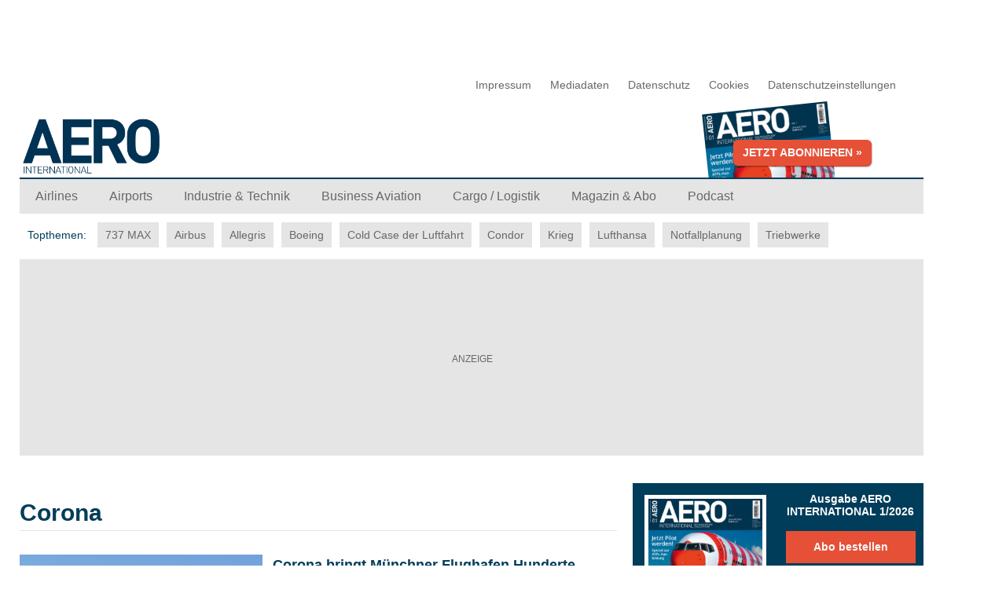

--- FILE ---
content_type: text/html; charset=UTF-8
request_url: https://www.aerointernational.de/tag/corona/page/4
body_size: 20815
content:
<!DOCTYPE html>
<html lang="de-DE" class="no-js" style="font-size:62.5%">
<head><meta charset="UTF-8"><script>if(navigator.userAgent.match(/MSIE|Internet Explorer/i)||navigator.userAgent.match(/Trident\/7\..*?rv:11/i)){var href=document.location.href;if(!href.match(/[?&]nowprocket/)){if(href.indexOf("?")==-1){if(href.indexOf("#")==-1){document.location.href=href+"?nowprocket=1"}else{document.location.href=href.replace("#","?nowprocket=1#")}}else{if(href.indexOf("#")==-1){document.location.href=href+"&nowprocket=1"}else{document.location.href=href.replace("#","&nowprocket=1#")}}}}</script><script>class RocketLazyLoadScripts{constructor(e){this.triggerEvents=e,this.eventOptions={passive:!0},this.userEventListener=this.triggerListener.bind(this),this.delayedScripts={normal:[],async:[],defer:[]},this.allJQueries=[]}_addUserInteractionListener(e){this.triggerEvents.forEach((t=>window.addEventListener(t,e.userEventListener,e.eventOptions)))}_removeUserInteractionListener(e){this.triggerEvents.forEach((t=>window.removeEventListener(t,e.userEventListener,e.eventOptions)))}triggerListener(){this._removeUserInteractionListener(this),"loading"===document.readyState?document.addEventListener("DOMContentLoaded",this._loadEverythingNow.bind(this)):this._loadEverythingNow()}async _loadEverythingNow(){this._delayEventListeners(),this._delayJQueryReady(this),this._handleDocumentWrite(),this._registerAllDelayedScripts(),this._preloadAllScripts(),await this._loadScriptsFromList(this.delayedScripts.normal),await this._loadScriptsFromList(this.delayedScripts.defer),await this._loadScriptsFromList(this.delayedScripts.async),await this._triggerDOMContentLoaded(),await this._triggerWindowLoad(),window.dispatchEvent(new Event("rocket-allScriptsLoaded"))}_registerAllDelayedScripts(){document.querySelectorAll("script[type=rocketlazyloadscript]").forEach((e=>{e.hasAttribute("src")?e.hasAttribute("async")&&!1!==e.async?this.delayedScripts.async.push(e):e.hasAttribute("defer")&&!1!==e.defer||"module"===e.getAttribute("data-rocket-type")?this.delayedScripts.defer.push(e):this.delayedScripts.normal.push(e):this.delayedScripts.normal.push(e)}))}async _transformScript(e){return await this._requestAnimFrame(),new Promise((t=>{const n=document.createElement("script");let r;[...e.attributes].forEach((e=>{let t=e.nodeName;"type"!==t&&("data-rocket-type"===t&&(t="type",r=e.nodeValue),n.setAttribute(t,e.nodeValue))})),e.hasAttribute("src")?(n.addEventListener("load",t),n.addEventListener("error",t)):(n.text=e.text,t()),e.parentNode.replaceChild(n,e)}))}async _loadScriptsFromList(e){const t=e.shift();return t?(await this._transformScript(t),this._loadScriptsFromList(e)):Promise.resolve()}_preloadAllScripts(){var e=document.createDocumentFragment();[...this.delayedScripts.normal,...this.delayedScripts.defer,...this.delayedScripts.async].forEach((t=>{const n=t.getAttribute("src");if(n){const t=document.createElement("link");t.href=n,t.rel="preload",t.as="script",e.appendChild(t)}})),document.head.appendChild(e)}_delayEventListeners(){let e={};function t(t,n){!function(t){function n(n){return e[t].eventsToRewrite.indexOf(n)>=0?"rocket-"+n:n}e[t]||(e[t]={originalFunctions:{add:t.addEventListener,remove:t.removeEventListener},eventsToRewrite:[]},t.addEventListener=function(){arguments[0]=n(arguments[0]),e[t].originalFunctions.add.apply(t,arguments)},t.removeEventListener=function(){arguments[0]=n(arguments[0]),e[t].originalFunctions.remove.apply(t,arguments)})}(t),e[t].eventsToRewrite.push(n)}function n(e,t){let n=e[t];Object.defineProperty(e,t,{get:()=>n||function(){},set(r){e["rocket"+t]=n=r}})}t(document,"DOMContentLoaded"),t(window,"DOMContentLoaded"),t(window,"load"),t(window,"pageshow"),t(document,"readystatechange"),n(document,"onreadystatechange"),n(window,"onload"),n(window,"onpageshow")}_delayJQueryReady(e){let t=window.jQuery;Object.defineProperty(window,"jQuery",{get:()=>t,set(n){if(n&&n.fn&&!e.allJQueries.includes(n)){n.fn.ready=n.fn.init.prototype.ready=function(t){e.domReadyFired?t.bind(document)(n):document.addEventListener("rocket-DOMContentLoaded",(()=>t.bind(document)(n)))};const t=n.fn.on;n.fn.on=n.fn.init.prototype.on=function(){if(this[0]===window){function e(e){return e.split(" ").map((e=>"load"===e||0===e.indexOf("load.")?"rocket-jquery-load":e)).join(" ")}"string"==typeof arguments[0]||arguments[0]instanceof String?arguments[0]=e(arguments[0]):"object"==typeof arguments[0]&&Object.keys(arguments[0]).forEach((t=>{delete Object.assign(arguments[0],{[e(t)]:arguments[0][t]})[t]}))}return t.apply(this,arguments),this},e.allJQueries.push(n)}t=n}})}async _triggerDOMContentLoaded(){this.domReadyFired=!0,await this._requestAnimFrame(),document.dispatchEvent(new Event("rocket-DOMContentLoaded")),await this._requestAnimFrame(),window.dispatchEvent(new Event("rocket-DOMContentLoaded")),await this._requestAnimFrame(),document.dispatchEvent(new Event("rocket-readystatechange")),await this._requestAnimFrame(),document.rocketonreadystatechange&&document.rocketonreadystatechange()}async _triggerWindowLoad(){await this._requestAnimFrame(),window.dispatchEvent(new Event("rocket-load")),await this._requestAnimFrame(),window.rocketonload&&window.rocketonload(),await this._requestAnimFrame(),this.allJQueries.forEach((e=>e(window).trigger("rocket-jquery-load"))),window.dispatchEvent(new Event("rocket-pageshow")),await this._requestAnimFrame(),window.rocketonpageshow&&window.rocketonpageshow()}_handleDocumentWrite(){const e=new Map;document.write=document.writeln=function(t){const n=document.currentScript,r=document.createRange(),i=n.parentElement;let o=e.get(n);void 0===o&&(o=n.nextSibling,e.set(n,o));const a=document.createDocumentFragment();r.setStart(a,0),a.appendChild(r.createContextualFragment(t)),i.insertBefore(a,o)}}async _requestAnimFrame(){return new Promise((e=>requestAnimationFrame(e)))}static run(){const e=new RocketLazyLoadScripts(["keydown","mousemove","touchmove","touchstart","touchend","wheel"]);e._addUserInteractionListener(e)}}RocketLazyLoadScripts.run();</script>    
   <script type="rocketlazyloadscript" data-rocket-type="text/javascript" defer>
        var Ads_BA_ADIDsite = "aerointernational.de";
        var Ads_BA_ADIDsection = "rotation";//bzw. passende Rubrik
        var Ads_BA_keyword = "";
	var AdCallBuffer = []
	function Ads_BA_AD(ADP) {
  		AdCallBuffer.push(ADP);
	}
    </script>
    <script type="rocketlazyloadscript">
  (window.__ba = window.__ba || {}).publisher = window.__ba.publisher || {};
  window.__ba.publisher.section = 'rotation';
  window.__ba.publisher.keywords = '';
</script>
    <script type="text/javascript" src="https://storage.googleapis.com/ba_utils/aeri.js" async></script>
    <script data-minify="1" defer src="https://www.aerointernational.de/content/cache/min/1/releases/v5.15.4/js/all.js?ver=1761306184"></script>
        
        <meta name="viewport" content="width=device-width, initial-scale=1.0, maximum-scale=5.0, data-detect-viewport-is-scaled="false"/>
    <link rel="profile" href="http://gmpg.org/xfn/11">
    <link rel="apple-touch-icon" sizes="180x180" href="https://www.aerointernational.de/content/themes/jtsv-theme/assets/favicon/apple-touch-icon-180x180.png">
    <link rel="android-icon" sizes="192x192" href="https://www.aerointernational.de/content/themes/jtsv-theme/assets/favicon/android-icon-192x192.png">
    <link rel="icon" type="image/png" sizes="32x32" href="https://www.aerointernational.de/content/themes/jtsv-theme/assets/favicon/favicon-32x32.png">
    <link rel="icon" type="image/png" sizes="16x16" href="https://www.aerointernational.de/content/themes/jtsv-theme/assets/favicon/favicon-16x16.png">    
    <meta name="msapplication-TileImage" content="https://www.aerointernational.de/content/themes/jtsv-theme/assets/favicon/mstile-150x150.png">
    <meta name="msapplication-TileColor" content="#da532c">
    <meta name="theme-color" content="#ffffff">
    <meta name="HandheldFriendly" content="True">
    <meta name="apple-touch-fullscreen" content="yes" />
    <meta name="MobileOptimized" content="320">
    <meta name="description" content="AERO International – das Online-Portal der Zivilluftfahrt">
        
<script type="rocketlazyloadscript">(function(html){html.className = html.className.replace(/\bno-js\b/,'js')})(document.documentElement);</script>
<title>Corona &#8211; Seite 4 &#8211; AERO International</title><style id="rocket-critical-css">html{font-size:62.5%}body{color:#003d5a;font-weight:400;font-size:16px;font-size:1.6rem;line-height:1.6em;font-family:"Lucida Grande","Lucida Sans Unicode",Verdana,sans-serif}h1{font-size:40px;font-size:4rem;line-height:1.5em;font-family:"Lucida Grande","Lucida Sans Unicode",Verdana,sans-serif}h2{font-size:36px;font-size:3.6rem;line-height:1.5em;font-family:"Lucida Grande","Lucida Sans Unicode",Verdana,sans-serif}h3{font-size:32px;font-size:3.2rem;line-height:1.5em;font-family:"Lucida Grande","Lucida Sans Unicode",Verdana,sans-serif}h4{font-size:28px;font-size:2.8rem;line-height:1.5em;font-family:"Lucida Grande","Lucida Sans Unicode",Verdana,sans-serif}p{font-weight:400;font-size:16px;font-size:1.6rem;line-height:1.6em;margin:0 0 1rem}a{color:#003d5a;text-decoration:none}h1{margin:0.5em 0}h2{margin:0.5em 0}h3{margin:0.5em 0}h4{margin:0.5em 0}ul{list-style-type:none}body{background-color:#fff;margin:0px}body *{box-sizing:border-box}p{margin:0 0 1rem;font-size:1.2rem}figure{margin:0}img{max-width:100%}ul li{margin:0}@media only screen and (max-width:600px){.article-list .article-item-image img{height:238px}}.figure-caption{font-size:1.4rem;color:#003d5a}.figure-copyright{font-size:1.4rem;color:#aaa}.wrapper{position:relative;z-index:10}main#main.main.main-article.article-list .article-item .article-media-container{width:40.67797%;float:left}@media only screen and (max-width:56.1875rem){main#main.main.main-article.article-list .article-item .article-media-container{width:100%;margin-top:0;height:0;overflow:hidden;padding-bottom:56.25%;position:relative}}.lazyloaded{opacity:1}.centered{display:block;width:100%;padding:0;text-align:center}@media only screen and (min-width:56.1875rem){.centered{padding:1.5rem 0}}.page-container{max-width:120rem;margin-left:auto;margin-right:auto}.page-container:after{content:" ";display:block;clear:both}.page-container .page-canvas{max-width:120rem;margin-left:auto;margin-right:auto}.page-container .page-canvas:after{content:" ";display:block;clear:both}@media only screen and (min-width:56.1875rem){.page-container .page-canvas{padding-left:2.11864%;padding-right:2.11864%}}@media only screen and (max-width:56.1875rem){#adsbablb{min-height:250px;background-color:#e5e5e5;background-image:url("[data-uri]");background-position:50%;background-repeat:no-repeat}}@media only screen and (min-width:56.1875rem){#adsbablb{min-height:250px;background-color:#e5e5e5;background-image:url("[data-uri]");background-position:50%;background-repeat:no-repeat}}.header-top-menu-canvas{max-width:120rem;margin-left:auto;margin-right:auto}.header-top-menu-canvas:after{content:" ";display:block;clear:both}.header-top-menu-canvas .header-top-menu-container{width:49.15254%;float:left;margin-right:1.69492%;padding-left:2.11864%;padding-right:2.11864%}.header-top-menu-canvas .header-top-menu-container.header-top-menu-right-container{width:49.15254%;float:right;margin-right:0}.container{max-width:120rem;margin-left:auto;margin-right:auto}.container:after{content:" ";display:block;clear:both}.main{width:100%;float:left;margin-left:0;margin-right:0}@media only screen and (max-width:56.1875rem){.main{padding-left:2.11864%;padding-right:2.11864%}}@media only screen and (min-width:56.1875rem){.main{width:66.10169%;float:left;margin-right:1.69492%}}.article-list-with-sidebar{max-width:120rem;margin-left:auto;margin-right:auto}.article-list-with-sidebar:after{content:" ";display:block;clear:both}.article-list-with-sidebar .article-list-sidebar,.article-list-with-sidebar .article-list{margin-left:0%}.article-list-with-sidebar .article-list-sidebar{width:32.20339%;float:right;margin-right:0}.article-list-with-sidebar .article-list{width:66.10169%;float:left;margin-right:1.69492%}.page-container{position:relative;overflow:hidden;width:100%;background-color:#fff}@media only screen and (max-width:82.4375rem){.page-container{margin-left:0!important}}.page-container .page-canvas{position:relative;z-index:10;width:100%;background-color:#fff}@media only screen and (max-width:56.1875rem){.page-container .page-canvas{-webkit-transform:translateX(0);transform:translateX(0);-webkit-transform:translate3d(0,0,0);transform:translate3d(0,0,0);-webkit-backface-visibility:hidden;backface-visibility:hidden;-webkit-box-shadow:0 0 2px 1px rgba(104,104,104,0.3);-moz-box-shadow:0 0 2px 1px rgba(104,104,104,0.3);-o-box-shadow:0 0 2px 1px rgba(104,104,104,0.3);box-shadow:0 0 2px 1px rgba(104,104,104,0.3)}}.widget_jtsvnewslettersignupwidget{background-color:#003d5a;color:#fff}.widget_magazine_widget{display:table!important;background-color:#003d5a;margin-bottom:1.5rem}.widget_magazine_widget h4{font-size:1.4rem;text-align:center}.widget_magazine_widget h4 a{color:#fff}.widget h2,.widget h4{margin:0.5em 0;line-height:normal}.widget ul{margin:0;padding:1rem}.widget ul li{padding-bottom:1rem;position:relative;padding-left:3rem;padding-top:0.5rem;padding-bottom:0.5rem}.widget ul li a{color:#003d5a}.widget ul li:before{content:'';position:absolute;top:1.2rem;left:0;margin-top:0;width:1rem;height:1rem;background-color:#003d5a;-webkit-border-radius:0.2rem;-moz-border-radius:0.2rem;-o-border-radius:0.2rem;border-radius:0.2rem}.widget.widget_magazine_widget{display:table!important}.widget.widget_magazine_widget .article-media-container{padding-top:1.5rem}.widget.widget_magazine_widget .article-media-container img{border:5px solid #fff}.widget.widget_magazine_widget .widget-magazine-info-wrapper{display:table-cell;vertical-align:middle}.widget.widget_magazine_widget .widget-magazine-item-link{position:relative;z-index:4000;display:block;width:100%;height:100%}.widget.widget_magazine_widget .widget-magazine-item-link .article-media-container{padding:1.5rem;text-align:center;background-color:#003d5a}.widget.widget_magazine_widget .widget-magazine-item-link .article-media-container .widget-magazine-item-overlay{display:table-cell;position:absolute;z-index:4001;top:0;right:0;bottom:0;left:0}.widget.widget_magazine_widget .widget-magazine-item-link .article-media-container img{display:block;margin-right:auto;margin-left:auto;width:100%;height:100%}.widget.widget_magazine_widget .widget-magazine-item-link h2{display:none;position:absolute;z-index:4002;margin:0;color:#003d5a;font-size:20px;font-size:2rem;line-height:1.4;right:0;bottom:0;left:0;padding:1rem 2rem}.widget.widget_magazine_widget .magazine-buttons{margin-top:0.5rem}.widget.widget_magazine_widget .magazine-buttons li{padding:0}.widget.widget_magazine_widget .magazine-buttons li:before{display:none}.widget.widget_magazine_widget .magazine-buttons .btn{margin-bottom:1.0rem;width:100%;font-size:14px;font-size:1.4rem;background-color:#e65037}.search-field,.search-submit{display:inline-block;margin:0;border:0;color:#f9f9f9;font-size:18px;font-size:1.8rem;line-height:30px;background-color:#686868;outline:0}.search-field{padding:0.2rem 1rem;height:30px}.search-submit{padding:0.2rem 0;min-width:34px;height:34px}.widget_jtsvsidebaradwidget #Ads_BA_CAD{min-height:fit-content}.header-layout-default .header-top-menu{display:none;visibility:hidden}@media only screen and (min-width:56.1875rem){.header-layout-default .header-top-menu{display:block;visibility:visible;overflow:hidden}.header-layout-default .header-top-menu .header-top-menu-container{line-height:normal}.header-layout-default .header-top-menu .header-top-menu-container ul{margin:0;padding:0}.header-layout-default .header-top-menu .header-top-menu-container ul li{display:inline}.header-layout-default .header-top-menu .header-top-menu-container ul li a{display:inline-block;padding:1rem;color:#686868;font-size:14px;font-size:1.4rem}.header-layout-default .header-top-menu .header-top-menu-container.header-top-menu-right-container{text-align:right;width:100%}.header-layout-default .header-top-menu .header-top-menu-icon{display:inline-block}.header-layout-default .header-top-menu .header-top-menu-icon a{color:#e5e5e5;display:inline-block;padding:8px 10px 7px}}.header-layout-default .masthead{overflow:hidden;background-color:#003d5a;top:0}.header-layout-default .masthead *{margin:0;padding:0}.header-layout-default .masthead .head-space{display:block;float:right;margin:0;padding-top:0;min-width:145px}.header-layout-default .masthead .head-space a{position:relative;z-index:200;overflow:hidden;display:block;width:100%;max-width:360px;height:80px}.header-layout-default .masthead .head-space a span{position:absolute;z-index:202;top:14px;right:15px;padding:0.3rem 1.4rem;color:#f9f9f9;font-weight:bold;font-size:14px;text-align:center;text-transform:uppercase;white-space:nowrap;background-color:#e65037}.header-layout-default .masthead .head-space a span.head-space-txt-desktop{display:none;border-radius:6px}.header-layout-default .masthead .head-space a span.head-space-txt-mobile{display:inline-block;border-radius:3px}.header-layout-default .masthead .head-space a img{position:absolute;z-index:201;bottom:-52px;right:60px;width:80px;transform:rotate(-6deg)}@media only screen and (max-width:23.4375rem){.header-layout-default .masthead .head-space{min-width:120px}.header-layout-default .masthead .head-space a span{right:10px}.header-layout-default .masthead .head-space a img{right:30px;height:60px;object-position:top;object-fit:cover;bottom:-11px}}@media only screen and (min-width:48rem){.header-layout-default .masthead{margin:0 1rem}.header-layout-default .masthead .head-space{margin:0 1rem}}@media only screen and (min-width:56.1875rem){.header-layout-default .masthead{overflow:visible;display:table;width:100%;margin:0;background-color:transparent}.header-layout-default .masthead .head-space{float:none;clear:none;display:table-cell;margin:0;padding:0;text-align:right}.header-layout-default .masthead .head-space a{float:right;max-width:360px;height:100px}.header-layout-default .masthead .head-space a span{top:auto;right:auto;bottom:15%;left:50%;padding:0.4rem 1.2rem;-webkit-border-radius:6px;-moz-border-radius:6px;-o-border-radius:6px;border-radius:6px;-webkit-box-shadow:0 1px 2px #8c2312;-moz-box-shadow:0 1px 2px #8c2312;-o-box-shadow:0 1px 2px #8c2312;box-shadow:0 1px 2px #8c2312;-webkit-box-shadow:0 1px 2px #8c2312;-moz-box-shadow:0 1px 2px #8c2312;-o-box-shadow:0 1px 2px #8c2312;box-shadow:0 1px 2px #8c2312;-webkit-transform:translateX(-50%);-moz-transform:translateX(-50%);-o-transform:translateX(-50%);transform:translateX(-50%)}.header-layout-default .masthead .head-space a span.head-space-txt-desktop{display:inline-block}.header-layout-default .masthead .head-space a span.head-space-txt-mobile{display:none}.header-layout-default .masthead .head-space a img{left:30px;bottom:-125px;width:160px;-webkit-transform:rotate(-6deg);-moz-transform:rotate(-6deg);-o-transform:rotate(-6deg);transform:rotate(-6deg);height:100px;object-position:top;object-fit:cover;bottom:-11px}}@media only screen and (min-width:75rem){.header-layout-default .masthead .head-space{padding:0}}.header-layout-default .mobile-menu{visibility:visible!important;position:absolute!important;z-index:0!important;right:0!important;width:260px!important}.header-layout-default .masthead .brand-canvas{float:left;display:block;margin:0 0;padding:1rem 1rem 2rem;padding:0.8rem 1rem 0;width:40%;height:50px}.header-layout-default .masthead .brand-canvas .brand{margin:0;height:100%}.header-layout-default .masthead .brand-canvas .brand .brand-url{display:block;height:100px}.header-layout-default .masthead .brand-canvas .brand .brand-url .brand-logo{vertical-align:middle}@media only screen and (max-width:56.1875rem){.header-layout-default .masthead .brand-canvas .brand .brand-url .brand-logo img{height:42px;width:105px}}@media only screen and (min-width:48rem){.header-layout-default .masthead .brand-canvas{padding:1rem 1rem 0}.header-layout-default .masthead .brand-canvas .brand .brand-url .brand-logo{vertical-align:baseline;vertical-align:middle}}@media only screen and (min-width:56.1875rem){.header-layout-default .masthead .brand-canvas{float:left;display:table-cell;margin:0 0 0 0rem;padding:0;width:300px;height:70px;min-height:50px;vertical-align:middle}.header-layout-default .masthead .brand-canvas .brand .brand-url .brand-logo{vertical-align:middle}.header-layout-default .masthead .brand-canvas .brand .brand-url .brand-logo img{min-height:50px;max-height:100%}}@media only screen and (min-width:68.75rem){.header-layout-default .masthead .brand-canvas{width:400px;height:75px}}@media only screen and (min-width:75rem){.header-layout-default .masthead .brand-canvas{padding:0}}.topthemen span,.topthemen a{display:inline-block;height:3.2rem;margin:1.1rem 0 0 1rem;padding:0 1rem;font-size:14px;line-height:3.2rem}.topthemen span{margin-right:0;margin-left:0;padding-right:0;color:#003d5a}.topthemen a{color:#686868;background-color:#e5e5e5}@media only screen and (max-width:56.1875rem){.topthemen{margin-bottom:1.1rem}}.header-layout-default .mobile-menu{visibility:visible;position:absolute;z-index:0;right:0;width:260px}@media only screen and (min-width:56.1875rem){.header-layout-default .mobile-menu{display:none;visibility:hidden}}.header-layout-default .main-menu .main-menu-container{visibility:hidden}@media only screen and (min-width:56.1875rem){.header-layout-default .main-menu .main-menu-container{visibility:visible}}@media only screen and (max-width:56.1875rem){.header-layout-default .page-container .mobile-menu-button{position:relative;float:right;margin:2.5rem 1rem 0 0;width:8%;height:37px;background-color:transparent;outline:0;-webkit-transform:rotate(0deg);-moz-transform:rotate(0deg);-o-transform:rotate(0deg);transform:rotate(0deg)}.header-layout-default .page-container .mobile-menu-button span{position:absolute;left:0;display:block;width:100%;height:6px;background:#f9f9f9;opacity:1;-webkit-border-radius:3px;-moz-border-radius:3px;-o-border-radius:3px;border-radius:3px;-webkit-transform:rotate(0deg);-moz-transform:rotate(0deg);-o-transform:rotate(0deg);transform:rotate(0deg)}.header-layout-default .page-container .mobile-menu-button span:nth-child(1){top:0}.header-layout-default .page-container .mobile-menu-button span:nth-child(2),.header-layout-default .page-container .mobile-menu-button span:nth-child(3){top:12px}.header-layout-default .page-container .mobile-menu-button span:nth-child(4){top:24px}}@media only screen and (min-width:48rem){.header-layout-default .page-container .mobile-menu-button{margin-top:3rem}}@media only screen and (max-width:56.1875rem){.header-layout-default .page-container .mobile-menu-button{margin-top:1.4rem}}.header-layout-default .mobile-menu{background:#e5e5e5;border-top:1px solid #003d5a}@media only screen and (min-width:48rem){.header-layout-default .mobile-menu{border-top-width:2px}}.header-layout-default .mobile-menu .mobile-menu-search{overflow:hidden;padding:1rem 1rem 3rem}.header-layout-default .mobile-menu .mobile-menu-search .search-field,.header-layout-default .mobile-menu .mobile-menu-search .search-submit{height:44px;color:#686868;line-height:40px;background-color:#e5e5e5}.header-layout-default .mobile-menu .mobile-menu-search .search-field{float:left;width:75%}.header-layout-default .mobile-menu .mobile-menu-search .search-submit{float:right;width:20%}.header-layout-default .mobile-menu .mobile-menu-container,.header-layout-default .mobile-menu .mobile-header-top-menu-container{padding:0 1rem}.header-layout-default .mobile-menu .mobile-menu-container ul,.header-layout-default .mobile-menu .mobile-header-top-menu-container ul{margin:0;padding:0}.header-layout-default .mobile-menu .mobile-menu-container ul li a,.header-layout-default .mobile-menu .mobile-header-top-menu-container ul li a{display:block;padding:1rem;color:#686868;line-height:2;background-color:#e5e5e5}.header-layout-default .mobile-menu .mobile-menu-container>ul>li>.sub-menu>li>a{padding-left:4rem;border-bottom:0}.header-layout-default .mobile-menu hr{margin:3rem 1rem;display:block;height:5px;background-color:#686868;border:0}.header-layout-default .mobile-menu .mobile-header-top-menu-container{margin:0 1rem}.header-layout-default .main-menu{display:none;visibility:hidden}@media only screen and (min-width:56.1875rem){.header-layout-default .main-menu{display:block;visibility:visible}.header-layout-default .main-menu .main-menu-container{background-color:#e5e5e5;border-top:1px solid #003d5a}}@media only screen and (min-width:56.1875rem) and (min-width:48rem){.header-layout-default .main-menu .main-menu-container{border-top-width:2px}}@media only screen and (min-width:56.1875rem){.header-layout-default .main-menu .main-menu-container ul{margin:0;padding:0}.header-layout-default .main-menu .main-menu-container ul li a{color:#686868;display:inline-block}.header-layout-default .main-menu .main-menu-container>ul{height:4.4rem}.header-layout-default .main-menu .main-menu-container>ul>li{position:relative;float:left}.header-layout-default .main-menu .main-menu-container>ul>li>a{padding:0 2rem;height:4.4rem;line-height:4.4rem}.header-layout-default .main-menu .main-menu-container>ul>li>ul.sub-menu{display:none;visibility:hidden;opacity:0}.header-layout-default .main-menu .main-menu-container>ul>li>ul.sub-menu>li>a{color:#686868;background-color:transparent}}.article-sidebar .widget{margin-bottom:1rem}.main{margin-top:2rem;margin-bottom:6rem}.main h1.article-headline{border-bottom:1px solid #e5e5e5;font-size:3rem!important}@media only screen and (max-width:56.1875rem){.main{padding-left:4%;padding-right:4%;width:100%!important}}.main.article-list .article{margin-bottom:3rem}.main.article-list .article-pagination{margin-bottom:0}.more a{color:#e65037}.main-article .article-item{float:left;padding-bottom:1.2rem}.main-article .article-item .article-item-image .article-media-container{margin-right:1.69492%;padding-bottom:1.2rem}.main-article .article-item .figure-caption{display:none}.main-article .article-item-content h3{font-size:1.8rem;margin-top:0;margin-bottom:0.5rem}.main-article .article-item-content p{font-size:1.4rem}.article-list-sidebar{width:auto;margin-top:1rem}.article-list-sidebar .widget{margin-bottom:1rem}@media only screen and (min-width:56.1875rem){.article-list-sidebar{margin-top:2rem}}.article-pagination{display:table;width:100%;background-color:transparent;text-align:center}@media only screen and (min-width:40rem){.article-pagination{overflow:hidden;display:block;width:100%;background-color:transparent;text-align:center}.article-sidebar{display:block}}.magazine-buttons{padding:0}.magazine-buttons .btn{display:inline-block;margin-bottom:1rem;color:#f9f9f9;text-align:center;background-color:#e65037}.magazine-buttons .btn.btn-small{padding:0.8rem 0.8rem;font-size:18px;font-size:1.8rem;font-weight:bold}@media only screen and (max-width:767px){.sub-menu a{padding-left:1rem}}@media only screen and (max-width:767px){.header-layout-default .masthead .head-space a{height:60px}}@media only screen and (min-width:768px){.header-layout-default .masthead .brand-canvas .brand .brand-url{height:75px}}.hs-cta-embed>.hs-cta-embed__skeleton{margin:auto;height:100%;width:100%;position:absolute;z-index:-1;background-image:radial-gradient(circle 50px at 50px 50px,#d3d3d3 99%,transparent 0),linear-gradient(100deg,hsla(0,0%,100%,0),hsla(0,0%,100%,.5) 50%,hsla(0,0%,100%,0) 80%),linear-gradient(#d3d3d3 20px,transparent 0),linear-gradient(#d3d3d3 20px,transparent 0),linear-gradient(#d3d3d3 20px,transparent 0),linear-gradient(#d3d3d3 20px,transparent 0);background-repeat:repeat-y;background-size:100px 200px,50px 200px,150px 200px,350px 200px,300px 200px,250px 200px;background-position:0 0,0 0,120px 0,120px 40px,120px 80px,120px 120px}.hs-cta-embed:not(.hs-cta-embed__loaded):not(.hs-cta-simple-placeholder){position:relative;display:inline-block}.fa-fw{text-align:center;width:1.25em}.fa-facebook-f:before{content:"\f39e"}.fa-search:before{content:"\f002"}</style><link rel="preload" href="https://www.aerointernational.de/content/cache/min/1/61f9bc76c26a05328bfa76b453250df3.css" data-rocket-async="style" as="style" onload="this.onload=null;this.rel='stylesheet'" media="all" data-minify="1" />
<meta name="robots" content="index, follow">
<meta name="googlebot" content="index, follow, max-snippet:-1, max-image-preview:large, max-video-preview:-1">
<meta name="bingbot" content="index, follow, max-snippet:-1, max-image-preview:large, max-video-preview:-1">
<link rel="canonical" href="https://www.aerointernational.de/tag/corona/page/4">
<meta property="og:url" content="https://www.aerointernational.de/tag/corona/page/4">
<meta property="og:site_name" content="AERO International">
<meta property="og:locale" content="de_DE">
<meta property="og:type" content="object">
<meta property="og:title" content="Corona - AERO International">
<meta property="og:image" content="">
<meta property="og:image:secure_url" content="">
<meta property="fb:pages" content="">
<meta property="fb:admins" content="">
<meta property="fb:app_id" content="">
<meta name="twitter:card" content="summary">
<meta name="twitter:site" content="">
<meta name="twitter:creator" content="">
<meta name="twitter:title" content="Corona - AERO International">
<link rel='dns-prefetch' href='//storage.googleapis.com' />
<link rel='dns-prefetch' href='//securepubads.g.doubleclick.net' />
<link rel='dns-prefetch' href='//use.fontawesome.com' />
<link rel='dns-prefetch' href='//consent.cookiebot.com' />
<link rel='dns-prefetch' href='//maxcdn.bootstrapcdn.com' />
<link rel='dns-prefetch' href='//cdn.privacy-mgmt.com' />

<link rel="alternate" type="application/rss+xml" title="AERO International &raquo; Corona Schlagwort-Feed" href="https://www.aerointernational.de/tag/corona/feed" />
<style id='wpseopress-local-business-style-inline-css' type='text/css'>
span.wp-block-wpseopress-local-business-field{margin-right:8px}

</style>






			<link rel="prev" href="https://www.aerointernational.de/tag/corona/page/3">
					<link rel="next" href="https://www.aerointernational.de/tag/corona/page/5">
		<link rel="https://api.w.org/" href="https://www.aerointernational.de/wp-json/" /><link rel="alternate" type="application/json" href="https://www.aerointernational.de/wp-json/wp/v2/tags/15462" /><link rel="EditURI" type="application/rsd+xml" title="RSD" href="https://www.aerointernational.de/wordpress/xmlrpc.php?rsd" />
<link rel="wlwmanifest" type="application/wlwmanifest+xml" href="https://www.aerointernational.de/wordpress/wp-includes/wlwmanifest.xml" /> 
      <script type="rocketlazyloadscript" data-rocket-type="text/javascript">
      var jtsvNewsletterContentBox = {
        'labelSignupSuccess': 'Sie haben sich erfolgreich eingetragen!',
        'labelGenericError': 'Es ist ein Fehler ist aufgetreten! Bitte versuchen Sie es erneut!',
        'labelBadEmail': 'Bitte geben Sie eine korrekte Email-Adresse ein!',
        'labelValueError': 'Bitte geben Sie eine korrekte Email-Adresse ein!',
        'labelObjectSlugMissing': 'Es wurde kein Objekt im Backend ausgewählt. Bitte wenden Sie sich an den Administrator der Website.',
      };
      </script>
            <script type="rocketlazyloadscript" data-rocket-type="text/javascript">
      var jtsvNewsletterSignup = {
        'labelSignupSuccess': 'Sie haben sich erfolgreich eingetragen!',
        'labelGenericError': 'Es ist ein Fehler ist aufgetreten! Bitte versuchen Sie es erneut!',
        'labelBadEmail': 'Bitte geben Sie eine korrekte Email-Adresse ein!',
        'labelValueError': 'Bitte geben Sie eine korrekte Email-Adresse ein!',
        'labelObjectSlugMissing': 'Es wurde kein Objekt im Backend ausgewählt. Bitte wenden Sie sich an den Administrator der Website.',
        'tracking': 'pk_source=mein-pferd.de&pk_medium=Banner&pk_campaign=Praemienabo&pk_kwd=FliFi_CC3',
        'objectSlug': 'aero_international',
      };
      </script>
      <script type="rocketlazyloadscript">window.addEventListener('DOMContentLoaded', function() {
jQuery(document).ready(function() {
      (function($) {       
          $('.mobile-menu-button').click(function(e) {
            e.preventDefault();
            $('.page-container').toggleClass('show-nav');
          });
        });
      });
  });</script>

<script type="rocketlazyloadscript" async src='https://www.googletagmanager.com/gtag/js?id=G-FKQ4QZT38Z'></script>
<script type="rocketlazyloadscript">
window.dataLayer = window.dataLayer || [];
function gtag(){dataLayer.push(arguments);}gtag('js', new Date());
gtag('config', 'G-FKQ4QZT38Z' , {'linker': {'domains': ['shop.jahr-tsv.de']},'allow_display_features': false,});

</script>
<noscript><style id="rocket-lazyload-nojs-css">.rll-youtube-player, [data-lazy-src]{display:none !important;}</style></noscript><script type="rocketlazyloadscript">
/*! loadCSS rel=preload polyfill. [c]2017 Filament Group, Inc. MIT License */
(function(w){"use strict";if(!w.loadCSS){w.loadCSS=function(){}}
var rp=loadCSS.relpreload={};rp.support=(function(){var ret;try{ret=w.document.createElement("link").relList.supports("preload")}catch(e){ret=!1}
return function(){return ret}})();rp.bindMediaToggle=function(link){var finalMedia=link.media||"all";function enableStylesheet(){link.media=finalMedia}
if(link.addEventListener){link.addEventListener("load",enableStylesheet)}else if(link.attachEvent){link.attachEvent("onload",enableStylesheet)}
setTimeout(function(){link.rel="stylesheet";link.media="only x"});setTimeout(enableStylesheet,3000)};rp.poly=function(){if(rp.support()){return}
var links=w.document.getElementsByTagName("link");for(var i=0;i<links.length;i++){var link=links[i];if(link.rel==="preload"&&link.getAttribute("as")==="style"&&!link.getAttribute("data-loadcss")){link.setAttribute("data-loadcss",!0);rp.bindMediaToggle(link)}}};if(!rp.support()){rp.poly();var run=w.setInterval(rp.poly,500);if(w.addEventListener){w.addEventListener("load",function(){rp.poly();w.clearInterval(run)})}else if(w.attachEvent){w.attachEvent("onload",function(){rp.poly();w.clearInterval(run)})}}
if(typeof exports!=="undefined"){exports.loadCSS=loadCSS}
else{w.loadCSS=loadCSS}}(typeof global!=="undefined"?global:this))
</script>        <script type="rocketlazyloadscript" data-rocket-type="text/javascript">
  window._taboola = window._taboola || [];
  _taboola.push({article:'auto'});
  !function (e,f,u,i){if(!document.getElementById(i)){
    e.async=1;e.src=u;e.id=i;f.parentNode.insertBefore(e,f);}
  }(document.createElement('script'),
  document.getElementsByTagName('script')[0],
  '//cdn.taboola.com/libtrc/jahrmedia-aerointernational/loader.js','tb_loader_script');
  if(window.performance && typeof window.performance.mark == 'function'){window.performance.mark('tbl_ic');}
</script>
    <!--[if lt IE 9]>
    <script src="https://oss.maxcdn.com/html5shiv/3.7.2/html5shiv.min.js"></script>
    <script src="https://oss.maxcdn.com/respond/1.4.2/respond.min.js"></script>
    <![endif]-->
</head>
<body itemtype="http://schema.org/WebPage" class="archive paged tag tag-corona tag-15462 paged-4 tag-paged-4 header-layout-default">

<div class="wrapper">

    <div class="page-container-frame page-container-frame-for-ads">
    <div class="page-container">
    <nav class="mobile-menu">
  <div class="mobile-menu-search">
    
<form role="search" method="get" class="search-form" action="https://www.aerointernational.de/">
  <input type="search" class="search-field" placeholder="Suche&nbsp;&hellip;" value="" name="s" title="Suche nach:"><button type="submit" class="search-submit"><i class="fa fa-search fa-fw"></i></button>
</form>
  </div>

  <div class="mobile-menu-container"><ul id="menu-main-menu" class="menu"><li id="menu-item-200269" class="menu-item menu-item-type-taxonomy menu-item-object-category menu-item-200269"><a href="https://www.aerointernational.de/./airlines-nachrichten">Airlines</a></li>
<li id="menu-item-200335" class="menu-item menu-item-type-taxonomy menu-item-object-category menu-item-200335"><a href="https://www.aerointernational.de/./airports-nachrichten">Airports</a></li>
<li id="menu-item-200449" class="menu-item menu-item-type-taxonomy menu-item-object-category menu-item-200449"><a href="https://www.aerointernational.de/./industrie-technik-nachrichten">Industrie &amp; Technik</a></li>
<li id="menu-item-200452" class="menu-item menu-item-type-taxonomy menu-item-object-category menu-item-200452"><a href="https://www.aerointernational.de/./business-aviation-nachrichten">Business Aviation</a></li>
<li id="menu-item-290164" class="menu-item menu-item-type-taxonomy menu-item-object-category menu-item-290164"><a href="https://www.aerointernational.de/./cargologistik-nachrichten">Cargo / Logistik</a></li>
<li id="menu-item-304707" class="menu-item menu-item-type-custom menu-item-object-custom menu-item-has-children menu-item-304707"><a href="https://shop.jahr-media.de/de_DE/abo/fliegen/aero-international/aero-international-wunschabo/76161.html?utm_campaign=header-jetzt-abonnieren&#038;utm_source=AERO&#038;utm_medium=Site-Homepageeinbindung&#038;onwewe=0601&#038;__hstc=242386141.603b0d2cbd8e1d05130be0ee6e21bd67.1733760474580.1733760474580.1733760474580.1&#038;__hssc=242386141.1.1733760474580&#038;__hsfp=1178685236#oc=selbstzahler">Magazin &#038; Abo</a>
<ul class="sub-menu">
	<li id="menu-item-198412" class="menu-item menu-item-type-custom menu-item-object-custom menu-item-198412"><a href="https://shop.jahr-media.de/de_DE/abo/fliegen/aero-international/aero-international-wunschabo/76161.html?utm_campaign=magazin-und-abo&#038;utm_source=AERO&#038;utm_medium=Site-Homepageeinbindung&#038;onwewe=0601#oc=selbstzahler">Abo</a></li>
	<li id="menu-item-198415" class="menu-item menu-item-type-custom menu-item-object-custom menu-item-198415"><a href="https://shop.jahr-media.de/de_DE/einzelhefte">Heft bestellen</a></li>
	<li id="menu-item-198418" class="menu-item menu-item-type-custom menu-item-object-custom menu-item-198418"><a href="https://www.united-kiosk.de/zeitschriften/reise-freizeit-wissen/aero-international-epaper/ebinr_2105907/?PartnerID=JT20982">Digitale Ausgabe</a></li>
</ul>
</li>
<li id="menu-item-336313" class="menu-item menu-item-type-taxonomy menu-item-object-category menu-item-336313"><a href="https://www.aerointernational.de/./podcast">Podcast</a></li>
</ul></div>
<div class="mobile-header-top-menu-container">
<ul id="menu-header-top-menu-social" class="menu">
<li class="menu-item menu-item-type-custom menu-item-object-custom" style="display:inline-block;"><div class="header-top-menu-icon"><a href="https://www.facebook.com/aerointernational.de" target="_blank" title="https://www.facebook.com/aerointernational.de"><i class="fab fa-facebook-f"></i></a></div></li>
</ul>
</div><hr><div class="mobile-header-top-menu-container"><ul id="menu-header-top-menu-right" class="menu"><li id="menu-item-336418" class="menu-item menu-item-type-custom menu-item-object-custom menu-item-336418"><a href="https://www.jahr-media.de/impressum">Impressum</a></li>
<li id="menu-item-323891" class="menu-item menu-item-type-post_type menu-item-object-page menu-item-323891"><a href="https://www.aerointernational.de/mediadaten">Mediadaten</a></li>
<li id="menu-item-293530" class="menu-item menu-item-type-custom menu-item-object-custom menu-item-293530"><a href="https://www.jahr-tsv.de/datenschutzerklaerung">Datenschutz</a></li>
<li id="menu-item-303681" class="menu-item menu-item-type-post_type menu-item-object-page menu-item-303681"><a href="https://www.aerointernational.de/cookie-einstellung">Cookies</a></li>
<li><a onclick='Ads_BA_privacyManager (562110)' style='cursor:pointer;'>Datenschutzeinstellungen</a></li></ul></div></nav>
    <div class="page-canvas">
                      <div id="Ads_BA_BS" style="position:relative;text-align:right;"><script type="rocketlazyloadscript" data-rocket-type="text/javascript" defer>Ads_BA_AD('BS');</script></div>
                        
<div class="header-top-menu">
<div class="header-top-menu-canvas">
<div class="header-top-menu-container header-top-menu-right-container"><ul id="menu-header-top-menu-right-1" class="menu"><li class="menu-item menu-item-type-custom menu-item-object-custom menu-item-336418"><a href="https://www.jahr-media.de/impressum">Impressum</a></li>
<li class="menu-item menu-item-type-post_type menu-item-object-page menu-item-323891"><a href="https://www.aerointernational.de/mediadaten">Mediadaten</a></li>
<li class="menu-item menu-item-type-custom menu-item-object-custom menu-item-293530"><a href="https://www.jahr-tsv.de/datenschutzerklaerung">Datenschutz</a></li>
<li class="menu-item menu-item-type-post_type menu-item-object-page menu-item-303681"><a href="https://www.aerointernational.de/cookie-einstellung">Cookies</a></li>
<li><a onclick='Ads_BA_privacyManager (562110)' style='cursor:pointer;'>Datenschutzeinstellungen</a></li></ul></div>
</div>
</div> 	    <div id="skyscraper" style="position:absolute; left:100%; top:0px; margin-left:2px;">
            <div id='Ads_BA_SKY'><script type="rocketlazyloadscript" data-rocket-type='text/javascript' defer>Ads_BA_AD('SKY');</script></div>
        </div>
    <header class="header">                
      <div class="masthead">
        <div id="publisher" class="brand-canvas" itemprop="publisher" itemtype="http://schema.org/Organization">
  <h2 itemprop="brand" class="brand">
    <a itemprop="url" href="https://www.aerointernational.de" title="AERO International &#8211; AERO International – das Online-Portal der Zivilluftfahrt" class="brand-url">
      <meta itemprop="name" content="AERO International">
      
        <picture class="brand-logo">
            <source media="(max-width: 900px)" data-lazy-srcset="https://www.aerointernational.de/content/themes/jtsv-theme/assets/img/logo_mobile.png">
            <source media="(min-width: 901px)" data-lazy-srcset="https://www.aerointernational.de/content/themes/jtsv-theme/assets/img/aerointernational-logo.png 1x, https://www.aerointernational.de/content/themes/jtsv-theme/assets/img/aerointernational-logo.png 2x">
            <source data-lazy-srcset="https://www.aerointernational.de/content/themes/jtsv-theme/assets/img/aerointernational-logo.png 1x, https://www.aerointernational.de/content/themes/jtsv-theme/assets/img/aerointernational-logo.png 2x">
            <img itemprop="logo" src="data:image/svg+xml,%3Csvg%20xmlns='http://www.w3.org/2000/svg'%20viewBox='0%200%200%200'%3E%3C/svg%3E" alt="AERO International &#8211; AERO International – das Online-Portal der Zivilluftfahrt" data-lazy-src="https://www.aerointernational.de/content/themes/jtsv-theme/assets/img/aerointernational-logo.png"><noscript><img itemprop="logo" src="https://www.aerointernational.de/content/themes/jtsv-theme/assets/img/aerointernational-logo.png" alt="AERO International &#8211; AERO International – das Online-Portal der Zivilluftfahrt"></noscript>
        </picture>
    </a>
  </h2>
</div>
        <div class="mobile-menu-button">
  <span></span>
  <span></span>
  <span></span>
  <span></span>
</div>

        <div class="head-space ">
    <a href="https://shop.jahr-media.de/de_DE/abo/fliegen/aero-international/aero-international-wunschabo/76161.html?utm_campaign=header-jetzt-abonnieren&utm_source=AERO&utm_medium=Site-Homepageeinbindung&onwewe=0601#oc=selbstzahler" target="_blank">
        <span class="head-space-txt-desktop">Jetzt abonnieren &raquo;</span>
        <span class="head-space-txt-mobile">Abo</span>
        <img src="data:image/svg+xml,%3Csvg%20xmlns='http://www.w3.org/2000/svg'%20viewBox='0%200%200%200'%3E%3C/svg%3E" alt="Jetzt abonnieren" data-lazy-src="https://www.aerointernational.de/content/uploads/2025/12/42351-231x300.jpg"><noscript><img src="https://www.aerointernational.de/content/uploads/2025/12/42351-231x300.jpg" alt="Jetzt abonnieren"></noscript>
    </a>
</div>      </div>

      <nav class="main-menu">
  <div class="main-menu-container"><ul itemtype="http://schema.org/SiteNavigationElement" id="menu-main-menu-1" class="menu"><!--  --><li class="menu-item menu-item-type-taxonomy menu-item-object-category menu-item-200269"><a itemprop="url" href="https://www.aerointernational.de/./airlines-nachrichten"><span itemprop="name">Airlines</span></a></li><!-- 
 --><li class="menu-item menu-item-type-taxonomy menu-item-object-category menu-item-200335"><a itemprop="url" href="https://www.aerointernational.de/./airports-nachrichten"><span itemprop="name">Airports</span></a></li><!-- 
 --><li class="menu-item menu-item-type-taxonomy menu-item-object-category menu-item-200449"><a itemprop="url" href="https://www.aerointernational.de/./industrie-technik-nachrichten"><span itemprop="name">Industrie &amp; Technik</span></a></li><!-- 
 --><li class="menu-item menu-item-type-taxonomy menu-item-object-category menu-item-200452"><a itemprop="url" href="https://www.aerointernational.de/./business-aviation-nachrichten"><span itemprop="name">Business Aviation</span></a></li><!-- 
 --><li class="menu-item menu-item-type-taxonomy menu-item-object-category menu-item-290164"><a itemprop="url" href="https://www.aerointernational.de/./cargologistik-nachrichten"><span itemprop="name">Cargo / Logistik</span></a></li><!-- 
 --><li class="menu-item menu-item-type-custom menu-item-object-custom menu-item-has-children menu-item-304707"><a itemprop="url" href="https://shop.jahr-media.de/de_DE/abo/fliegen/aero-international/aero-international-wunschabo/76161.html?utm_campaign=header-jetzt-abonnieren&#038;utm_source=AERO&#038;utm_medium=Site-Homepageeinbindung&#038;onwewe=0601&#038;__hstc=242386141.603b0d2cbd8e1d05130be0ee6e21bd67.1733760474580.1733760474580.1733760474580.1&#038;__hssc=242386141.1.1733760474580&#038;__hsfp=1178685236#oc=selbstzahler"><span itemprop="name">Magazin &#038; Abo</span></a><!-- 
 --><ul class="sub-menu"><!-- 
	 --><li class="menu-item menu-item-type-custom menu-item-object-custom menu-item-198412"><a itemprop="url" href="https://shop.jahr-media.de/de_DE/abo/fliegen/aero-international/aero-international-wunschabo/76161.html?utm_campaign=magazin-und-abo&#038;utm_source=AERO&#038;utm_medium=Site-Homepageeinbindung&#038;onwewe=0601#oc=selbstzahler"><span itemprop="name">Abo</span></a></li><!-- 
	 --><li class="menu-item menu-item-type-custom menu-item-object-custom menu-item-198415"><a itemprop="url" href="https://shop.jahr-media.de/de_DE/einzelhefte"><span itemprop="name">Heft bestellen</span></a></li><!-- 
	 --><li class="menu-item menu-item-type-custom menu-item-object-custom menu-item-198418"><a itemprop="url" href="https://www.united-kiosk.de/zeitschriften/reise-freizeit-wissen/aero-international-epaper/ebinr_2105907/?PartnerID=JT20982"><span itemprop="name">Digitale Ausgabe</span></a></li><!-- 
 --><li class="menu-padding"></li><!-- 
 --></ul><!-- 
 --></li><!-- 
 --><li class="menu-item menu-item-type-taxonomy menu-item-object-category menu-item-336313"><a itemprop="url" href="https://www.aerointernational.de/./podcast"><span itemprop="name">Podcast</span></a></li><!-- 
 --></ul></div></nav>
                    <nav class="topthemen">
            <span>Topthemen:</span>
            <a href="https://www.aerointernational.de/tag/737-max">737 MAX</a><a href="https://www.aerointernational.de/tag/airbus">Airbus</a><a href="https://www.aerointernational.de/tag/allegris">Allegris</a><a href="https://www.aerointernational.de/tag/boeing">Boeing</a><a href="https://www.aerointernational.de/tag/cold-case-der-luftfahrt">Cold Case der Luftfahrt</a><a href="https://www.aerointernational.de/tag/condor">Condor</a><a href="https://www.aerointernational.de/tag/krieg">Krieg</a><a href="https://www.aerointernational.de/tag/lufthansa">Lufthansa</a><a href="https://www.aerointernational.de/tag/notfallplanung">Notfallplanung</a><a href="https://www.aerointernational.de/tag/triebwerke">Triebwerke</a>        </nav>
        
        <div class="centered ad-wrapper">
            <div id="adsbablb">
                            <div id='Ads_BA_FLB' style='text-align:center;'><script type="rocketlazyloadscript" data-rocket-type='text/javascript'>Ads_BA_AD('FLB');</script></div>
                            </div>                       
        </div>
    </header>
    <section class="container article-list-with-sidebar">



        <!-- <main class="main main-article article-list page-archive" id="main" itemprop="mainContentOfPage"> -->
        <main class="main main-article article-list" id="main" itemprop="mainContentOfPage">
                                <article class="article">
                        <div class="<div class="block-module article-container-headline">
                            <h1 itemprop="headline" class="article-headline"><span> <span>Corona</span></span></h1>
                        </div>
                    </article>
                    <div class="article-item"corona-bringt-muenchner-flughafen-hunderte-millionen-verlust-2" itemref="publisher">
  <link itemprop="mainEntityOfPage" href="https://www.aerointernational.de/aviation/corona-bringt-muenchner-flughafen-hunderte-millionen-verlust-2.html">

    <figure itemtype="http://schema.org/ImageObject" itemprop="image" class="article-media article-item-image">
  
   <div class="article-media-container">
    <a href="https://www.aerointernational.de/aviation/corona-bringt-muenchner-flughafen-hunderte-millionen-verlust-2.html">                       <img src="data:image/svg+xml,%3Csvg%20xmlns='http://www.w3.org/2000/svg'%20viewBox='0%200%200%200'%3E%3C/svg%3E" alt="Foto: Flughafen München" data-lazy-src="https://www.aerointernational.de/content/uploads/2019/09/muc_verkehrszahlen_2014_cr_fmg-d26d64fd-480x320.png"><noscript><img src="https://www.aerointernational.de/content/uploads/2019/09/muc_verkehrszahlen_2014_cr_fmg-d26d64fd-480x320.png" alt="Foto: Flughafen München"></noscript>
                        </a>  </div>
         <figcaption class="figure-caption">
                <span itemprop="caption" class="figure-text">Foto: Flughafen München</span>
        <!--    <span itemtype="http://schema.org/Person" itemprop="copyrightHolder" class="figure-copyright"><span itemprop="name"><small>(&copy; Foto: Flughafen München)</small></span></span>
    -->
  </figcaption>
  
</figure>

  <div class="article-item-content">
              <h3><a href="https://www.aerointernational.de/aviation/corona-bringt-muenchner-flughafen-hunderte-millionen-verlust-2.html">Corona bringt Münchner Flughafen Hunderte Millionen Verlust</a></h3><p class="article-item-excerpt">Der Einbruch des Flugverkehrs in der Corona-Krise hat den Münchner Flughafen tief in die roten Zahlen gedrückt. Vorläufigen Berechnungen zufolge machte er 2020 rund 320 Millionen Euro Verlust, wie er am Mittwoch mitteilte. Im Jahr zuvor &hellip;<span class="more"><a href="https://www.aerointernational.de/aviation/corona-bringt-muenchner-flughafen-hunderte-millionen-verlust-2.html"> mehr</a></span></p>  </div>
</div>
<div class="article-item"corona-wo-geimpfte-und-genesene-ohne-auflagen-einreisen-duerfen" itemref="publisher">
  <link itemprop="mainEntityOfPage" href="https://www.aerointernational.de/aviation/corona-wo-geimpfte-und-genesene-ohne-auflagen-einreisen-duerfen.html">

    <figure itemtype="http://schema.org/ImageObject" itemprop="image" class="article-media article-item-image">
  
   <div class="article-media-container">
    <a href="https://www.aerointernational.de/aviation/corona-wo-geimpfte-und-genesene-ohne-auflagen-einreisen-duerfen.html">                       <img src="data:image/svg+xml,%3Csvg%20xmlns='http://www.w3.org/2000/svg'%20viewBox='0%200%200%200'%3E%3C/svg%3E" alt="Foto: AeroInternational" data-lazy-src="https://www.aerointernational.de/content/uploads/2021/01/impfausweis-und-reisepass-1-cr-aerointernational.jpg"><noscript><img src="https://www.aerointernational.de/content/uploads/2021/01/impfausweis-und-reisepass-1-cr-aerointernational.jpg" alt="Foto: AeroInternational"></noscript>
                        </a>  </div>
         <figcaption class="figure-caption">
                <span itemprop="caption" class="figure-text">Foto: AeroInternational</span>
        <!---->
  </figcaption>
  
</figure>

  <div class="article-item-content">
              <h3><a href="https://www.aerointernational.de/aviation/corona-wo-geimpfte-und-genesene-ohne-auflagen-einreisen-duerfen.html">Corona: Wo Geimpfte und Genesene ohne Auflagen einreisen dürfen</a></h3><p class="article-item-excerpt">Keine Testpflicht oder tagelange Quarantäne mehr für Menschen, die geimpft sind oder eine Corona-Infektion überstanden haben: Dieses Prinzip verfolgen mittlerweile mehrere Länder. Eine Übersicht. Freies Reisen für Geimpfte und Genesene &#8211; ohne Quarantäneauflagen und Testpflicht: Nach &hellip;<span class="more"><a href="https://www.aerointernational.de/aviation/corona-wo-geimpfte-und-genesene-ohne-auflagen-einreisen-duerfen.html"> mehr</a></span></p>  </div>
</div>
<div class="article-item"luftverkehrs-lobby-will-teststrategie-statt-pauschaler-quarantaene" itemref="publisher">
  <link itemprop="mainEntityOfPage" href="https://www.aerointernational.de/aviation/luftverkehrs-lobby-will-teststrategie-statt-pauschaler-quarantaene.html">

    <figure itemtype="http://schema.org/ImageObject" itemprop="image" class="article-media article-item-image">
  
   <div class="article-media-container">
    <a href="https://www.aerointernational.de/aviation/luftverkehrs-lobby-will-teststrategie-statt-pauschaler-quarantaene.html">                       <img src="data:image/svg+xml,%3Csvg%20xmlns='http://www.w3.org/2000/svg'%20viewBox='0%200%200%200'%3E%3C/svg%3E" alt="Foto: dpa" data-lazy-src="https://www.aerointernational.de/content/uploads/2020/07/corona-cr-dpa-480x320.jpg"><noscript><img src="https://www.aerointernational.de/content/uploads/2020/07/corona-cr-dpa-480x320.jpg" alt="Foto: dpa"></noscript>
                        </a>  </div>
         <figcaption class="figure-caption">
                <span itemprop="caption" class="figure-text">Foto: dpa</span>
        <!---->
  </figcaption>
  
</figure>

  <div class="article-item-content">
              <h3><a href="https://www.aerointernational.de/aviation/luftverkehrs-lobby-will-teststrategie-statt-pauschaler-quarantaene.html">Luftverkehrs-Lobby will Teststrategie statt pauschaler Quarantäne</a></h3><p class="article-item-excerpt">Angesichts extrem niedriger Passagierzahlen hat der Bundesverband der Deutschen Luftverkehrswirtschaft (BDL) erneut eine effektive Corona-Teststrategie verlangt, um wieder mehr Flugreisen zu ermöglichen. «Die weitreichenden Reisebeschränkungen sind ein falsches Instrument der Pandemiebekämpfung, denn die pauschalen Quarantänebestimmungen sind &hellip;<span class="more"><a href="https://www.aerointernational.de/aviation/luftverkehrs-lobby-will-teststrategie-statt-pauschaler-quarantaene.html"> mehr</a></span></p>  </div>
</div>
<div class="article-item"flughafen-heathrow-mit-milliardenverlust-wegen-corona-pandemie" itemref="publisher">
  <link itemprop="mainEntityOfPage" href="https://www.aerointernational.de/aviation/flughafen-heathrow-mit-milliardenverlust-wegen-corona-pandemie.html">

    <figure itemtype="http://schema.org/ImageObject" itemprop="image" class="article-media article-item-image">
  
   <div class="article-media-container">
    <a href="https://www.aerointernational.de/aviation/flughafen-heathrow-mit-milliardenverlust-wegen-corona-pandemie.html">                       <img src="data:image/svg+xml,%3Csvg%20xmlns='http://www.w3.org/2000/svg'%20viewBox='0%200%200%200'%3E%3C/svg%3E" alt="Foto: Shutterstock" data-lazy-src="https://www.aerointernational.de/content/uploads/2019/09/Check-In20Automaten20Heathrow_CR20Shutterstock-232c136c-480x320.jpg"><noscript><img src="https://www.aerointernational.de/content/uploads/2019/09/Check-In20Automaten20Heathrow_CR20Shutterstock-232c136c-480x320.jpg" alt="Foto: Shutterstock"></noscript>
                        </a>  </div>
         <figcaption class="figure-caption">
                <span itemprop="caption" class="figure-text">Foto: Shutterstock</span>
        <!--    <span itemtype="http://schema.org/Person" itemprop="copyrightHolder" class="figure-copyright"><span itemprop="name"><small>(&copy; Foto: Shutterstock)</small></span></span>
    -->
  </figcaption>
  
</figure>

  <div class="article-item-content">
              <h3><a href="https://www.aerointernational.de/aviation/flughafen-heathrow-mit-milliardenverlust-wegen-corona-pandemie.html">Flughafen Heathrow mit Milliardenverlust wegen Corona-Pandemie</a></h3><p class="article-item-excerpt">Der Einbruch des Luftverkehrs in Folge der Corona-Krise hat dem größten britischen Flughafen London-Heathrow 2020 einen Milliardenverlust eingebrockt. Das Minus von zwei Milliarden Pfund (2,33 Mrd. Euro) vor Steuern verdeutliche die «verheerenden» Auswirungen der Pandemie, teilte &hellip;<span class="more"><a href="https://www.aerointernational.de/aviation/flughafen-heathrow-mit-milliardenverlust-wegen-corona-pandemie.html"> mehr</a></span></p>  </div>
</div>
<div class="article-item"airbus-kommt-trotz-milliardenverlusts-im-corona-jahr-glimpflich-davon" itemref="publisher">
  <link itemprop="mainEntityOfPage" href="https://www.aerointernational.de/aviation/airbus-kommt-trotz-milliardenverlusts-im-corona-jahr-glimpflich-davon.html">

    <figure itemtype="http://schema.org/ImageObject" itemprop="image" class="article-media article-item-image">
  
   <div class="article-media-container">
    <a href="https://www.aerointernational.de/aviation/airbus-kommt-trotz-milliardenverlusts-im-corona-jahr-glimpflich-davon.html">                       <img src="data:image/svg+xml,%3Csvg%20xmlns='http://www.w3.org/2000/svg'%20viewBox='0%200%200%200'%3E%3C/svg%3E" alt="Foto: Pixabay" data-lazy-src="https://www.aerointernational.de/content/uploads/2020/10/airbus-werke-cr-pixabay-480x320.jpg"><noscript><img src="https://www.aerointernational.de/content/uploads/2020/10/airbus-werke-cr-pixabay-480x320.jpg" alt="Foto: Pixabay"></noscript>
                        </a>  </div>
         <figcaption class="figure-caption">
                <span itemprop="caption" class="figure-text">Foto: Pixabay</span>
        <!---->
  </figcaption>
  
</figure>

  <div class="article-item-content">
              <h3><a href="https://www.aerointernational.de/aviation/airbus-kommt-trotz-milliardenverlusts-im-corona-jahr-glimpflich-davon.html">Airbus kommt trotz Milliardenverlusts im Corona-Jahr glimpflich davon</a></h3><p class="article-item-excerpt">Corona hat die Luftfahrt in eine beispiellose Krise gestürzt. Das geht selbstverständlich auch am europäischen Flugzeugbauer Airbus nicht spurlos vorbei. Dennoch scheint der Konzern mit einem blauen Auge davongekommen zu sein. Die Corona-Krise und der geplante &hellip;<span class="more"><a href="https://www.aerointernational.de/aviation/airbus-kommt-trotz-milliardenverlusts-im-corona-jahr-glimpflich-davon.html"> mehr</a></span></p>  </div>
</div>
<div class="article-item"tui-kann-corona-verlust-noch-nicht-abstreifen-hoffen-auf-sommer" itemref="publisher">
  <link itemprop="mainEntityOfPage" href="https://www.aerointernational.de/aviation/tui-kann-corona-verlust-noch-nicht-abstreifen-hoffen-auf-sommer.html">

    <figure itemtype="http://schema.org/ImageObject" itemprop="image" class="article-media article-item-image">
  
   <div class="article-media-container">
    <a href="https://www.aerointernational.de/aviation/tui-kann-corona-verlust-noch-nicht-abstreifen-hoffen-auf-sommer.html">                       <img src="data:image/svg+xml,%3Csvg%20xmlns='http://www.w3.org/2000/svg'%20viewBox='0%200%200%200'%3E%3C/svg%3E" alt="Foto: dpa" data-lazy-src="https://www.aerointernational.de/content/uploads/2019/09/TUI20CR20dpa-2c515b7c-2-480x305.jpg"><noscript><img src="https://www.aerointernational.de/content/uploads/2019/09/TUI20CR20dpa-2c515b7c-2-480x305.jpg" alt="Foto: dpa"></noscript>
                        </a>  </div>
         <figcaption class="figure-caption">
                <span itemprop="caption" class="figure-text">Foto: dpa</span>
        <!--    <span itemtype="http://schema.org/Person" itemprop="copyrightHolder" class="figure-copyright"><span itemprop="name"><small>(&copy; Foto: dpa)</small></span></span>
    -->
  </figcaption>
  
</figure>

  <div class="article-item-content">
              <h3><a href="https://www.aerointernational.de/aviation/tui-kann-corona-verlust-noch-nicht-abstreifen-hoffen-auf-sommer.html">Tui kann Corona-Verlust noch nicht abstreifen &#8211; Hoffen auf Sommer</a></h3><p class="article-item-excerpt">2021 soll für die coronageplagte Reisebranche ein «Übergangsjahr» werden, wie es bei Tui heißt. Noch hat der Konzern mit der schwachen Nachfrage zu kämpfen. Wird es spätestens zur Sommersaison besser? Die Reisebeschränkungen wegen der Corona-Pandemie und &hellip;<span class="more"><a href="https://www.aerointernational.de/aviation/tui-kann-corona-verlust-noch-nicht-abstreifen-hoffen-auf-sommer.html"> mehr</a></span></p>  </div>
</div>
<div class="article-item"israel-und-griechenland-planen-reise-korridor-fuer-corona-geimpfte" itemref="publisher">
  <link itemprop="mainEntityOfPage" href="https://www.aerointernational.de/aviation/israel-und-griechenland-planen-reise-korridor-fuer-corona-geimpfte.html">

    <figure itemtype="http://schema.org/ImageObject" itemprop="image" class="article-media article-item-image">
  
   <div class="article-media-container">
    <a href="https://www.aerointernational.de/aviation/israel-und-griechenland-planen-reise-korridor-fuer-corona-geimpfte.html">                       <img src="data:image/svg+xml,%3Csvg%20xmlns='http://www.w3.org/2000/svg'%20viewBox='0%200%200%200'%3E%3C/svg%3E" alt="Foto: Pixabay" data-lazy-src="https://www.aerointernational.de/content/uploads/2021/02/rhodos-cr-pixabay-480x320.jpg"><noscript><img src="https://www.aerointernational.de/content/uploads/2021/02/rhodos-cr-pixabay-480x320.jpg" alt="Foto: Pixabay"></noscript>
                        </a>  </div>
         <figcaption class="figure-caption">
                <span itemprop="caption" class="figure-text">Foto: Pixabay</span>
        <!---->
  </figcaption>
  
</figure>

  <div class="article-item-content">
              <h3><a href="https://www.aerointernational.de/aviation/israel-und-griechenland-planen-reise-korridor-fuer-corona-geimpfte.html">Israel und Griechenland planen Reise-Korridor für Corona-Geimpfte</a></h3><p class="article-item-excerpt">Israel und Griechenland wollen in der Corona-Krise Tourismus für Geimpfte ermöglichen. Vertreter beider Länder verständigten sich am Montag in Jerusalem darauf, geimpften Bürgern Reisen zwischen den Staaten ohne Auflagen zu gestatten, sobald die Flugbeschränkungen aufgehoben sind. &hellip;<span class="more"><a href="https://www.aerointernational.de/aviation/israel-und-griechenland-planen-reise-korridor-fuer-corona-geimpfte.html"> mehr</a></span></p>  </div>
</div>
<div class="article-item"hamburg-airport-verabschiedet-sich-von-seiner-boeing-707" itemref="publisher">
  <link itemprop="mainEntityOfPage" href="https://www.aerointernational.de/aktuelles/hamburg-airport-verabschiedet-sich-von-seiner-boeing-707.html">

    <figure itemtype="http://schema.org/ImageObject" itemprop="image" class="article-media article-item-image">
  
   <div class="article-media-container">
    <a href="https://www.aerointernational.de/aktuelles/hamburg-airport-verabschiedet-sich-von-seiner-boeing-707.html">                       <img src="data:image/svg+xml,%3Csvg%20xmlns='http://www.w3.org/2000/svg'%20viewBox='0%200%200%200'%3E%3C/svg%3E" alt="Die B707-430 - Traditionsmaschine von Hamburg Airport an ihrem heutigen Standort im nördlichen Bereich des Flughafengeländes nahe der Betriebsfeuerwehr. Foto: Oliver Sorg" data-lazy-src="https://www.aerointernational.de/content/uploads/2021/02/b707-heute-480x320.jpg"><noscript><img src="https://www.aerointernational.de/content/uploads/2021/02/b707-heute-480x320.jpg" alt="Die B707-430 - Traditionsmaschine von Hamburg Airport an ihrem heutigen Standort im nördlichen Bereich des Flughafengeländes nahe der Betriebsfeuerwehr. Foto: Oliver Sorg"></noscript>
                        </a>  </div>
         <figcaption class="figure-caption">
                <span itemprop="caption" class="figure-text">Die B707-430 - Traditionsmaschine von Hamburg Airport an ihrem heutigen Standort im nördlichen Bereich des Flughafengeländes nahe der Betriebsfeuerwehr. Foto: Oliver Sorg</span>
        <!--    <span itemtype="http://schema.org/Person" itemprop="copyrightHolder" class="figure-copyright"><span itemprop="name"><small>(&copy; Museumsflugzeug Boeing 707 am Hamburg Airport)</small></span></span>
    -->
  </figcaption>
  
</figure>

  <div class="article-item-content">
              <h3><a href="https://www.aerointernational.de/aktuelles/hamburg-airport-verabschiedet-sich-von-seiner-boeing-707.html">Hamburg Airport verabschiedet sich von seiner Boeing 707</a></h3><p class="article-item-excerpt">Nach knapp 40 Jahren im Dienst der Deutschen Lufthansa/Lufthansa Technik und mehr als 20 Jahren als Museumsflugzeug des Hamburger Flughafens geht die Zeit der Boeing 707-430 am Hamburg Airport zu Ende. Die Corona-bedingt wirtschaftlich schwierige Situation &hellip;<span class="more"><a href="https://www.aerointernational.de/aktuelles/hamburg-airport-verabschiedet-sich-von-seiner-boeing-707.html"> mehr</a></span></p>  </div>
</div>
<div class="article-item"corona-hochrisikogebiet-portugal-riegelt-sich-ab" itemref="publisher">
  <link itemprop="mainEntityOfPage" href="https://www.aerointernational.de/aviation/corona-hochrisikogebiet-portugal-riegelt-sich-ab.html">

    <figure itemtype="http://schema.org/ImageObject" itemprop="image" class="article-media article-item-image">
  
   <div class="article-media-container">
    <a href="https://www.aerointernational.de/aviation/corona-hochrisikogebiet-portugal-riegelt-sich-ab.html">                       <img src="data:image/svg+xml,%3Csvg%20xmlns='http://www.w3.org/2000/svg'%20viewBox='0%200%200%200'%3E%3C/svg%3E" alt="Foto: Shutterstock" data-lazy-src="https://www.aerointernational.de/content/uploads/2019/09/ER9020TAP20CR20Shuterstock-9ddd60b5-480x320.jpg"><noscript><img src="https://www.aerointernational.de/content/uploads/2019/09/ER9020TAP20CR20Shuterstock-9ddd60b5-480x320.jpg" alt="Foto: Shutterstock"></noscript>
                        </a>  </div>
         <figcaption class="figure-caption">
                <span itemprop="caption" class="figure-text">Foto: Shutterstock</span>
        <!--    <span itemtype="http://schema.org/Person" itemprop="copyrightHolder" class="figure-copyright"><span itemprop="name"><small>(&copy; Foto: Shutterstock)</small></span></span>
    -->
  </figcaption>
  
</figure>

  <div class="article-item-content">
              <h3><a href="https://www.aerointernational.de/aviation/corona-hochrisikogebiet-portugal-riegelt-sich-ab.html">Corona-Hochrisikogebiet Portugal riegelt sich ab</a></h3><p class="article-item-excerpt">Das Corona-Hochrisikogebiet Portugal hat sich zur Eindämmung der Pandemie abgeriegelt. Seit Sonntag ist in dem auch bei Deutschen beliebten Urlaubsland die Ein- und Ausreise ohne triftigen Grund untersagt. An der Landgrenze zum Nachbarn und EU-Partner Spanien &hellip;<span class="more"><a href="https://www.aerointernational.de/aviation/corona-hochrisikogebiet-portugal-riegelt-sich-ab.html"> mehr</a></span></p>  </div>
</div>
<div class="article-item"passagierzahl-an-flughaefen-um-drei-viertel-eingebrochen" itemref="publisher">
  <link itemprop="mainEntityOfPage" href="https://www.aerointernational.de/aviation/passagierzahl-an-flughaefen-um-drei-viertel-eingebrochen.html">

    <figure itemtype="http://schema.org/ImageObject" itemprop="image" class="article-media article-item-image">
  
   <div class="article-media-container">
    <a href="https://www.aerointernational.de/aviation/passagierzahl-an-flughaefen-um-drei-viertel-eingebrochen.html">                       <img src="data:image/svg+xml,%3Csvg%20xmlns='http://www.w3.org/2000/svg'%20viewBox='0%200%200%200'%3E%3C/svg%3E" alt="Foto: Andreas Meinhardt Fraport" data-lazy-src="https://www.aerointernational.de/content/uploads/2019/09/Terminal20220Abflughalle20CR20Andreas20Meinhardt_20Fraport-480x320.jpg"><noscript><img src="https://www.aerointernational.de/content/uploads/2019/09/Terminal20220Abflughalle20CR20Andreas20Meinhardt_20Fraport-480x320.jpg" alt="Foto: Andreas Meinhardt Fraport"></noscript>
                        </a>  </div>
         <figcaption class="figure-caption">
                <span itemprop="caption" class="figure-text">Foto: Andreas Meinhardt Fraport</span>
        <!--    <span itemtype="http://schema.org/Person" itemprop="copyrightHolder" class="figure-copyright"><span itemprop="name"><small>(&copy; Foto: Andreas Meinhardt Fraport)</small></span></span>
    -->
  </figcaption>
  
</figure>

  <div class="article-item-content">
              <h3><a href="https://www.aerointernational.de/aviation/passagierzahl-an-flughaefen-um-drei-viertel-eingebrochen.html">Passagierzahl an Flughäfen um drei Viertel eingebrochen</a></h3><p class="article-item-excerpt">Corona hat die Zahl der Passagiere an den deutschen Flughäfen auf den niedrigsten Stand seit der Wiedervereinigung gedrückt. Von Januar bis Dezember 2020 wurden bundesweit 63 Millionen Fluggäste gezählt, wie aus Branchendaten für die 21 Verkehrsflughäfen &hellip;<span class="more"><a href="https://www.aerointernational.de/aviation/passagierzahl-an-flughaefen-um-drei-viertel-eingebrochen.html"> mehr</a></span></p>  </div>
</div>
<div class="article article-pagination"><a href="https://www.aerointernational.de/tag/corona/page/3" >« Vorherige Seite</a> &#8212; <a href="https://www.aerointernational.de/tag/corona/page/5" >Nächste Seite »</a></div>
        </main>
                    <div class="article-list-sidebar">
                <div class="article-sidebar">
  <aside class="aside aside-article-body-sidebar">
  <section id="magazine_widget-6" class="widget widget_magazine_widget"><a href="https://www.aerointernational.de/heft/aero-international-12026" class="widget-magazine-item-link">
<figure itemtype="http://schema.org/ImageObject" itemprop="image" class="article-media article-item-image">
  
   <div class="article-media-container">
        <div class="widget-magazine-item-overlay"></div>
       <img width="230" height="300" src="data:image/svg+xml,%3Csvg%20xmlns='http://www.w3.org/2000/svg'%20viewBox='0%200%20230%20300'%3E%3C/svg%3E" class="attachment-recent-magazine size-recent-magazine wp-post-image" alt="" data-lazy-srcset="https://www.aerointernational.de/content/uploads/2025/12/42351-230x300.jpg 230w, https://www.aerointernational.de/content/uploads/2025/12/42351-231x300.jpg 231w, https://www.aerointernational.de/content/uploads/2025/12/42351-154x200.jpg 154w, https://www.aerointernational.de/content/uploads/2025/12/42351.jpg 415w" data-lazy-sizes="(max-width: 230px) 100vw, 230px" data-lazy-src="https://www.aerointernational.de/content/uploads/2025/12/42351-230x300.jpg" /><noscript><img width="230" height="300" src="https://www.aerointernational.de/content/uploads/2025/12/42351-230x300.jpg" class="attachment-recent-magazine size-recent-magazine wp-post-image" alt="" srcset="https://www.aerointernational.de/content/uploads/2025/12/42351-230x300.jpg 230w, https://www.aerointernational.de/content/uploads/2025/12/42351-231x300.jpg 231w, https://www.aerointernational.de/content/uploads/2025/12/42351-154x200.jpg 154w, https://www.aerointernational.de/content/uploads/2025/12/42351.jpg 415w" sizes="(max-width: 230px) 100vw, 230px" /></noscript>          </div>
       
</figure>
<div class="widget-magazine-info-wrapper">
<h2>
    AERO INTERNATIONAL 1/2026
<h4><a href="https://www.aerointernational.de/heft/aero-international-12026">Ausgabe AERO INTERNATIONAL 1/2026</a></h4>
</h2>
<ul class="magazine-buttons"><!--
  --><li><a href="https://shop.jahr-media.de/de_DE/abo/fliegen/aero-international/praemienabo-aero-international/2155289.html?utm_campaign=aero-heft-1-2026-website-pr-mienabo&utm_source=AERO&utm_medium=Eigen-Heftwerbung&onwewe=1001" target="_blank" class="btn btn-small btn-primary">Abo bestellen </a></li><!--
  --><li><a href="https://shop.jahr-media.de/de_DE/einzelhefte/aero-international-01-2026/2184978.html?utm_campaign=aero-heft-1-2026-website-einzelheft&utm_source=AERO&utm_medium=Eigen-Heftwerbung&onwewe=1001" target="_blank" class="btn btn-small">Ausgabe bestellen</a></li><!--
  --><li><a href="https://shop.jahr-media.de/de_DE/abo/fliegen/aero-international/praemienabo-aero-international/2155289.html?utm_campaign=aero-heft-1-2026-website-pr-mienabo&utm_source=AERO&utm_medium=Eigen-Heftwerbung&onwewe=1001" target="_blank" class="btn btn-small">Magazin abonnieren</a></li><!--
--></ul>
</div>
</a>
</section><section id="jtsvsidebaradwidget-5" class="widget widget_jtsvsidebaradwidget"><div class="centered"><div id='Ads_BA_CAD' style='text-align:center;'></div></div></section><section id="jtsvnewslettersignupwidget-5" class="widget widget_jtsvnewslettersignupwidget">
<div class="hs-cta-embed hs-cta-embed-111535514813" style="max-width:100%; max-height:100%; width:375px;height:439.625px" data-hubspot-wrapper-cta-id="111535514813">
  
  <div class="hs-cta-loading-dot__container">
     <div class="hs-cta-loading-dot"></div>
     <div class="hs-cta-loading-dot"></div>
     <div class="hs-cta-loading-dot"></div>
  </div>
  <div class="hs-cta-embed__skeleton"></div>
  <picture>
    <source data-lazy-srcset="[data-uri]" media="(max-width: 480px)" />
    <img alt="AERO INTERNATIONAL Newsletter &nbsp; Schnell, aktuell und auf einen Blick wissen, was Sache ist! Das bietet der AERO INTERNATIONAL Newsletter." loading="lazy" src="data:image/svg+xml,%3Csvg%20xmlns='http://www.w3.org/2000/svg'%20viewBox='0%200%200%200'%3E%3C/svg%3E" style="height: 100%; width: 100%; object-fit: fill" onerror="this.style.display="none"" data-lazy-src="https://hubspot-no-cache-eu1-prod.s3.amazonaws.com/cta/default/26581277/interactive-111535514813.png" /><noscript><img alt="AERO INTERNATIONAL Newsletter &nbsp; Schnell, aktuell und auf einen Blick wissen, was Sache ist! Das bietet der AERO INTERNATIONAL Newsletter." loading="lazy" src="https://hubspot-no-cache-eu1-prod.s3.amazonaws.com/cta/default/26581277/interactive-111535514813.png" style="height: 100%; width: 100%; object-fit: fill" onerror="this.style.display="none"" /></noscript>
  </picture>
</div>
        </section>        <section id="recommendations-list-3" class="widget widget_recommendations_list">        <h3 class="widget-title"><span>Empfehlungen der Redaktion</span></h3>                                <div class="sidebar_element">
                                    <span class="post-date">13.01.2026 - 16:47:</span>
                                <a href="https://www.aerointernational.de/aviation-nachrichten/delta-air-lines-setzt-auf-boeing-787.html">Delta Air Lines setzt auf Boeing 787</a>
            </div>
                                <div class="sidebar_element">
                                    <span class="post-date">13.01.2026 - 14:54:</span>
                                <a href="https://www.aerointernational.de/aviation-nachrichten/lufthansa-setzt-auf-starlink-highspeed-internet-fuer-die-gesamte-flotte.html">Lufthansa setzt auf Starlink: Highspeed-Internet für die gesamte Flotte</a>
            </div>
                                <div class="sidebar_element">
                                    <span class="post-date">13.01.2026 - 11:25:</span>
                                <a href="https://www.aerointernational.de/aviation-nachrichten/jost-lammers-ein-deutscher-an-der-spitze-des-aci-world.html">Jost Lammers: Ein Deutscher an der Spitze des ACI World</a>
            </div>
                                <div class="sidebar_element">
                                    <span class="post-date">13.01.2026 - 11:00:</span>
                                <a href="https://www.aerointernational.de/aviation-nachrichten/flughafen-wien-wegen-winterwetter-gesperrt.html">Flughafen Wien wegen Winterwetter gesperrt</a>
            </div>
                                <div class="sidebar_element">
                                    <span class="post-date">13.01.2026 - 08:52:</span>
                                <a href="https://www.aerointernational.de/aviation-nachrichten/airbus-auslieferungen-2025-solides-wachstum.html">Airbus Auslieferungen 2025: Solides Wachstum</a>
            </div>
                                <div class="sidebar_element">
                                    <span class="post-date">13.01.2026 - 06:14:</span>
                                <a href="https://www.aerointernational.de/aviation/rauchen-im-flugzeug-ein-kavaliersdelikt.html">Rauchen im Flugzeug: ein Kavaliersdelikt?</a>
            </div>
                                <div class="sidebar_element">
                                    <span class="post-date">12.01.2026 - 14:43:</span>
                                <a href="https://www.aerointernational.de/aviation-nachrichten/turkish-airlines-wachstum-bei-passagieren-und-fracht.html">Turkish Airlines: Wachstum bei Passagieren und Fracht</a>
            </div>
                </section>  </aside>
</div><!-- .article-sidebar -->
            </div>
            </section>
<div class="footer-wrapper">
<nav class="footer-menu">
  <div class="footer-menu-container"><ul id="menu-footer-menu" class="menu"><li id="menu-item-306977" class="menu-item menu-item-type-custom menu-item-object-custom menu-item-home menu-item-has-children menu-item-306977"><a href="https://www.aerointernational.de">Aviation News</a>
<ul class="sub-menu">
	<li id="menu-item-306980" class="menu-item menu-item-type-taxonomy menu-item-object-category menu-item-306980"><a href="https://www.aerointernational.de/./airlines-nachrichten">Airlines</a></li>
	<li id="menu-item-306983" class="menu-item menu-item-type-taxonomy menu-item-object-category menu-item-306983"><a href="https://www.aerointernational.de/./airports-nachrichten">Airports</a></li>
	<li id="menu-item-306986" class="menu-item menu-item-type-taxonomy menu-item-object-category menu-item-306986"><a href="https://www.aerointernational.de/./industrie-technik-nachrichten">Industrie &amp; Technik</a></li>
	<li id="menu-item-306992" class="menu-item menu-item-type-taxonomy menu-item-object-category menu-item-306992"><a href="https://www.aerointernational.de/./business-aviation-nachrichten">Business Aviation</a></li>
	<li id="menu-item-306995" class="menu-item menu-item-type-taxonomy menu-item-object-category menu-item-306995"><a href="https://www.aerointernational.de/./cargologistik-nachrichten">Cargo / Logistik</a></li>
</ul>
</li>
<li id="menu-item-306998" class="menu-item menu-item-type-taxonomy menu-item-object-category menu-item-306998"><a href="https://www.aerointernational.de/./simulation-nachrichten">Simulation</a></li>
<li id="menu-item-307001" class="menu-item menu-item-type-post_type menu-item-object-page menu-item-307001"><a href="https://www.aerointernational.de/termine-uebersicht">Aktuelle Termine</a></li>
<li id="menu-item-306989" class="menu-item menu-item-type-taxonomy menu-item-object-category menu-item-306989"><a href="https://www.aerointernational.de/./reisetipp">Reisetipps</a></li>
<li id="menu-item-307025" class="menu-item menu-item-type-custom menu-item-object-custom menu-item-has-children menu-item-307025"><a href="https://shop.jahr-media.de/de_DE/abo/fliegen/aero-international/aero-international-wunschabo/76161.html?utm_campaign=footer-magazin-und-abo&#038;utm_source=AERO&#038;utm_medium=Site-Homepageeinbindung&#038;onwewe=0601#oc=selbstzahler">Magazin &#038; Abo</a>
<ul class="sub-menu">
	<li id="menu-item-307007" class="menu-item menu-item-type-custom menu-item-object-custom menu-item-307007"><a href="https://shop.jahr-media.de/de_DE/abo/fliegen/aero-international/aero-international-wunschabo/76161.html?utm_campaign=footer-abo&#038;utm_source=AERO&#038;utm_medium=Site-Homepageeinbindung&#038;onwewe=0601#oc=selbstzahler">Abo</a></li>
	<li id="menu-item-307010" class="menu-item menu-item-type-custom menu-item-object-custom menu-item-307010"><a href="https://shop.jahr-media.de/de_DE/einzelhefte">Heft bestellen</a></li>
	<li id="menu-item-307013" class="menu-item menu-item-type-custom menu-item-object-custom menu-item-307013"><a href="https://www.united-kiosk.de/zeitschriften/reise-freizeit-wissen/aero-international-epaper/ebinr_2105907/?PartnerID=JT20982">Digitale Ausgabe</a></li>
</ul>
</li>
<li id="menu-item-336311" class="menu-item menu-item-type-taxonomy menu-item-object-category menu-item-336311"><a href="https://www.aerointernational.de/./podcast">Podcast</a></li>
</ul></div></nav>

<aside class="aside footer-widget-area widget-area-two-thirds-one-third">

      <div class="widget-area widget-area-left">
      <section id="custom_html-2" class="widget_text widget widget_custom_html"><div class="textwidget custom-html-widget"><p>Offizielle Website von AERO INTERNATIONAL. Wir berichten schwerpunktmäßig über die Zivilluftfahrt. Aber auch verwandte Themen aus Reise und Tourismus, der Allgemeinen Luftfahrt sowie der Flugsimulation greifen wir auf.
</p>
<p>Luftfahrtinteressierte, Vielflieger, Reisejunkies und Branchenprofis finden hier News über Airlines, Flughäfen und alles, was in irgendeiner Form mit dem Fliegen zu tun hat. Das können auch unkonventionelle Beiträge sein, zum Beispiel ein Erlebnisbericht über die schönsten und praktischsten Spuckbeutel an Bord. </p>
</div></section>    </div>
  
      <div class="widget-area widget-area-right widget-area-last">
      <section id="custom_html-3" class="widget_text widget widget_custom_html"><div class="textwidget custom-html-widget"><p>
Aero International<br>
Jürgen-Töpfer-Straße 48<br>
22763 Hamburg
</p>
<p>
Tel.: +49 (0)40 - 38906–521<br>
Fax: +49 (0)40 - 38906–6521<br>
redaktion@aerointernational.de
</p></div></section>    </div>
  
</aside><!-- .aside .footer-widget-area .widget-area-halves -->
<!-- <link href="https://maxcdn.bootstrapcdn.com/font-awesome/latest/css/font-awesome.min.css" rel="stylesheet, preconnect" integrity="sha384-wvfXpqpZZVQGK6TAh5PVlGOfQNHSoD2xbE+QkPxCAFlNEevoEH3Sl0sibVcOQVnN" crossorigin="anonymous"> -->
<!-- <link href="https://use.fontawesome.com/releases/v5.15.4/css/all.css" rel="stylesheet, preconnect" crossorigin="anonymous"> -->
<div class="centered  footer_ad" style="padding:0 0 2rem;">
    <div id='Ads_BA_FOOT' style='text-align:center;'><script type="rocketlazyloadscript" data-rocket-type='text/javascript' defer>Ads_BA_AD('FOOT');</script></div>
</div>

<footer class="footer">
  <div class="footer-credits">
    <p>&copy; 2026 <a href="http://www.jahr-media.de/" target="_blank">JAHR MEDIA GmbH & Co. KG</a></p>
  </div>

  </footer>

</div><!-- .page-canvas -->
</div><!-- .page-container -->

</div><!-- page-container-frame for ads -->

<script type='text/javascript' src='https://www.aerointernational.de/wordpress/wp-includes/js/jquery/jquery.min.js?ver=3.6.0' id='jquery-core-js' defer></script>
<script type='text/javascript' src='https://www.aerointernational.de/wordpress/wp-includes/js/jquery/jquery-migrate.min.js?ver=3.3.2' id='jquery-migrate-js' defer></script>
<script data-minify="1" type='text/javascript' src='https://www.aerointernational.de/content/cache/min/1/content/themes/jtsv-theme/assets/js/scripts.js?ver=1761306184' id='func-js' defer></script>
<script type='text/javascript' id='jquery.wp-smartcrop-js-extra'>
/* <![CDATA[ */
var wpsmartcrop_options = {"focus_mode":null};
/* ]]> */
</script>
<script type='text/javascript' src='https://www.aerointernational.de/content/plugins/wp-smartcrop/js/jquery.wp-smartcrop.min.js?ver=2.0.5' id='jquery.wp-smartcrop-js' defer></script>
<script type='text/javascript' src='https://www.aerointernational.de/content/plugins/jtsv-newsletter-content-box/assets/js/jtsv-newsletter-content-box.min.js?ver=5.8.1' id='jtsv-newsletter-content-box-script-js' defer></script>
<script type='text/javascript' src='https://www.aerointernational.de/content/plugins/jtsv-newsletter-signup/assets/js/jtsv-newsletter-signup.min.js?ver=5.8.1' id='jtsv-newsletter-signup-script-js' defer></script>
<script type='text/javascript' id='rocket-browser-checker-js-after'>
"use strict";var _createClass=function(){function defineProperties(target,props){for(var i=0;i<props.length;i++){var descriptor=props[i];descriptor.enumerable=descriptor.enumerable||!1,descriptor.configurable=!0,"value"in descriptor&&(descriptor.writable=!0),Object.defineProperty(target,descriptor.key,descriptor)}}return function(Constructor,protoProps,staticProps){return protoProps&&defineProperties(Constructor.prototype,protoProps),staticProps&&defineProperties(Constructor,staticProps),Constructor}}();function _classCallCheck(instance,Constructor){if(!(instance instanceof Constructor))throw new TypeError("Cannot call a class as a function")}var RocketBrowserCompatibilityChecker=function(){function RocketBrowserCompatibilityChecker(options){_classCallCheck(this,RocketBrowserCompatibilityChecker),this.passiveSupported=!1,this._checkPassiveOption(this),this.options=!!this.passiveSupported&&options}return _createClass(RocketBrowserCompatibilityChecker,[{key:"_checkPassiveOption",value:function(self){try{var options={get passive(){return!(self.passiveSupported=!0)}};window.addEventListener("test",null,options),window.removeEventListener("test",null,options)}catch(err){self.passiveSupported=!1}}},{key:"initRequestIdleCallback",value:function(){!1 in window&&(window.requestIdleCallback=function(cb){var start=Date.now();return setTimeout(function(){cb({didTimeout:!1,timeRemaining:function(){return Math.max(0,50-(Date.now()-start))}})},1)}),!1 in window&&(window.cancelIdleCallback=function(id){return clearTimeout(id)})}},{key:"isDataSaverModeOn",value:function(){return"connection"in navigator&&!0===navigator.connection.saveData}},{key:"supportsLinkPrefetch",value:function(){var elem=document.createElement("link");return elem.relList&&elem.relList.supports&&elem.relList.supports("prefetch")&&window.IntersectionObserver&&"isIntersecting"in IntersectionObserverEntry.prototype}},{key:"isSlowConnection",value:function(){return"connection"in navigator&&"effectiveType"in navigator.connection&&("2g"===navigator.connection.effectiveType||"slow-2g"===navigator.connection.effectiveType)}}]),RocketBrowserCompatibilityChecker}();
</script>
<script type='text/javascript' id='rocket-preload-links-js-extra'>
/* <![CDATA[ */
var RocketPreloadLinksConfig = {"excludeUris":"\/(.+\/)?feed\/?.+\/?|\/(?:.+\/)?embed\/|\/(index\\.php\/)?wp\\-json(\/.*|$)|\/wp-admin|\/logout|\/wp-login.php","usesTrailingSlash":"","imageExt":"jpg|jpeg|gif|png|tiff|bmp|webp|avif","fileExt":"jpg|jpeg|gif|png|tiff|bmp|webp|avif|php|pdf|html|htm","siteUrl":"https:\/\/www.aerointernational.de","onHoverDelay":"100","rateThrottle":"3"};
/* ]]> */
</script>
<script type='text/javascript' id='rocket-preload-links-js-after'>
(function() {
"use strict";var r="function"==typeof Symbol&&"symbol"==typeof Symbol.iterator?function(e){return typeof e}:function(e){return e&&"function"==typeof Symbol&&e.constructor===Symbol&&e!==Symbol.prototype?"symbol":typeof e},e=function(){function i(e,t){for(var n=0;n<t.length;n++){var i=t[n];i.enumerable=i.enumerable||!1,i.configurable=!0,"value"in i&&(i.writable=!0),Object.defineProperty(e,i.key,i)}}return function(e,t,n){return t&&i(e.prototype,t),n&&i(e,n),e}}();function i(e,t){if(!(e instanceof t))throw new TypeError("Cannot call a class as a function")}var t=function(){function n(e,t){i(this,n),this.browser=e,this.config=t,this.options=this.browser.options,this.prefetched=new Set,this.eventTime=null,this.threshold=1111,this.numOnHover=0}return e(n,[{key:"init",value:function(){!this.browser.supportsLinkPrefetch()||this.browser.isDataSaverModeOn()||this.browser.isSlowConnection()||(this.regex={excludeUris:RegExp(this.config.excludeUris,"i"),images:RegExp(".("+this.config.imageExt+")$","i"),fileExt:RegExp(".("+this.config.fileExt+")$","i")},this._initListeners(this))}},{key:"_initListeners",value:function(e){-1<this.config.onHoverDelay&&document.addEventListener("mouseover",e.listener.bind(e),e.listenerOptions),document.addEventListener("mousedown",e.listener.bind(e),e.listenerOptions),document.addEventListener("touchstart",e.listener.bind(e),e.listenerOptions)}},{key:"listener",value:function(e){var t=e.target.closest("a"),n=this._prepareUrl(t);if(null!==n)switch(e.type){case"mousedown":case"touchstart":this._addPrefetchLink(n);break;case"mouseover":this._earlyPrefetch(t,n,"mouseout")}}},{key:"_earlyPrefetch",value:function(t,e,n){var i=this,r=setTimeout(function(){if(r=null,0===i.numOnHover)setTimeout(function(){return i.numOnHover=0},1e3);else if(i.numOnHover>i.config.rateThrottle)return;i.numOnHover++,i._addPrefetchLink(e)},this.config.onHoverDelay);t.addEventListener(n,function e(){t.removeEventListener(n,e,{passive:!0}),null!==r&&(clearTimeout(r),r=null)},{passive:!0})}},{key:"_addPrefetchLink",value:function(i){return this.prefetched.add(i.href),new Promise(function(e,t){var n=document.createElement("link");n.rel="prefetch",n.href=i.href,n.onload=e,n.onerror=t,document.head.appendChild(n)}).catch(function(){})}},{key:"_prepareUrl",value:function(e){if(null===e||"object"!==(void 0===e?"undefined":r(e))||!1 in e||-1===["http:","https:"].indexOf(e.protocol))return null;var t=e.href.substring(0,this.config.siteUrl.length),n=this._getPathname(e.href,t),i={original:e.href,protocol:e.protocol,origin:t,pathname:n,href:t+n};return this._isLinkOk(i)?i:null}},{key:"_getPathname",value:function(e,t){var n=t?e.substring(this.config.siteUrl.length):e;return n.startsWith("/")||(n="/"+n),this._shouldAddTrailingSlash(n)?n+"/":n}},{key:"_shouldAddTrailingSlash",value:function(e){return this.config.usesTrailingSlash&&!e.endsWith("/")&&!this.regex.fileExt.test(e)}},{key:"_isLinkOk",value:function(e){return null!==e&&"object"===(void 0===e?"undefined":r(e))&&(!this.prefetched.has(e.href)&&e.origin===this.config.siteUrl&&-1===e.href.indexOf("?")&&-1===e.href.indexOf("#")&&!this.regex.excludeUris.test(e.href)&&!this.regex.images.test(e.href))}}],[{key:"run",value:function(){"undefined"!=typeof RocketPreloadLinksConfig&&new n(new RocketBrowserCompatibilityChecker({capture:!0,passive:!0}),RocketPreloadLinksConfig).init()}}]),n}();t.run();
}());
</script>
<script type='text/javascript' id='jtsv-theme-scripts-js-extra'>
/* <![CDATA[ */
var aviationjobs = {"themeFolderUrl":"https:\/\/www.aerointernational.de\/content\/themes\/jtsv-theme","siteUrl":"https:\/\/www.aerointernational.de\/aviation\/corona-bringt-muenchner-flughafen-hunderte-millionen-verlust-2.html"};
/* ]]> */
</script>
<script type='text/javascript' src='https://www.aerointernational.de/content/themes/jtsv-theme/assets/js/scripts.min.js?ver=5.8.1' id='jtsv-theme-scripts-js'></script>
<script type='text/javascript' src='https://www.aerointernational.de/wordpress/wp-includes/js/wp-embed.min.js?ver=5.8.1' id='wp-embed-js' defer></script>
<script>window.lazyLoadOptions={elements_selector:"img[data-lazy-src],.rocket-lazyload",data_src:"lazy-src",data_srcset:"lazy-srcset",data_sizes:"lazy-sizes",class_loading:"lazyloading",class_loaded:"lazyloaded",threshold:300,callback_loaded:function(element){if(element.tagName==="IFRAME"&&element.dataset.rocketLazyload=="fitvidscompatible"){if(element.classList.contains("lazyloaded")){if(typeof window.jQuery!="undefined"){if(jQuery.fn.fitVids){jQuery(element).parent().fitVids()}}}}}};window.addEventListener('LazyLoad::Initialized',function(e){var lazyLoadInstance=e.detail.instance;if(window.MutationObserver){var observer=new MutationObserver(function(mutations){var image_count=0;var iframe_count=0;var rocketlazy_count=0;mutations.forEach(function(mutation){for(i=0;i<mutation.addedNodes.length;i++){if(typeof mutation.addedNodes[i].getElementsByTagName!=='function'){continue}
if(typeof mutation.addedNodes[i].getElementsByClassName!=='function'){continue}
images=mutation.addedNodes[i].getElementsByTagName('img');is_image=mutation.addedNodes[i].tagName=="IMG";iframes=mutation.addedNodes[i].getElementsByTagName('iframe');is_iframe=mutation.addedNodes[i].tagName=="IFRAME";rocket_lazy=mutation.addedNodes[i].getElementsByClassName('rocket-lazyload');image_count+=images.length;iframe_count+=iframes.length;rocketlazy_count+=rocket_lazy.length;if(is_image){image_count+=1}
if(is_iframe){iframe_count+=1}}});if(image_count>0||iframe_count>0||rocketlazy_count>0){lazyLoadInstance.update()}});var b=document.getElementsByTagName("body")[0];var config={childList:!0,subtree:!0};observer.observe(b,config)}},!1)</script><script data-no-minify="1" async src="https://www.aerointernational.de/content/plugins/wp-rocket/assets/js/lazyload/16.1/lazyload.min.js"></script><!-- <script type="rocketlazyloadscript">(function(d,u,ac){var s=d.createElement('script');s.type='text/javascript';s.src='https://a.omappapi.com/app/js/api.min.js';s.async=true;s.dataset.user=u;s.dataset.account=ac;d.getElementsByTagName('head')[0].appendChild(s);})(document,160653,174563);</script> -->
<!-- Start of HubSpot Embed Code -->
<script type="text/javascript" id="hs-script-loader" src="//js-eu1.hs-scripts.com/26581277.js"></script>
<!-- End of HubSpot Embed Code -->
<script data-minify="1" src="https://www.aerointernational.de/content/cache/min/1/dist/sienna.min.js?ver=1761306184" defer></script>
<script type="rocketlazyloadscript" data-rocket-type="text/javascript">
  window._taboola = window._taboola || [];
  _taboola.push({flush: true});
</script>
<script type="rocketlazyloadscript">"use strict";var wprRemoveCPCSS=function wprRemoveCPCSS(){var elem;document.querySelector('link[data-rocket-async="style"][rel="preload"]')?setTimeout(wprRemoveCPCSS,200):(elem=document.getElementById("rocket-critical-css"))&&"remove"in elem&&elem.remove()};window.addEventListener?window.addEventListener("load",wprRemoveCPCSS):window.attachEvent&&window.attachEvent("onload",wprRemoveCPCSS);</script><noscript><link rel="stylesheet" href="https://www.aerointernational.de/content/cache/min/1/61f9bc76c26a05328bfa76b453250df3.css" media="all" data-minify="1" /></noscript></body>
</html>

<!-- This website is like a Rocket, isn't it? Performance optimized by WP Rocket. Learn more: https://wp-rocket.me -->

--- FILE ---
content_type: application/javascript; charset=utf-8
request_url: https://www.aerointernational.de/content/plugins/jtsv-newsletter-signup/assets/js/jtsv-newsletter-signup.min.js?ver=5.8.1
body_size: 617
content:
jQuery(document).ready(function(){var e=function(e,t){if(e="undefined"!=typeof e&&e,t="undefined"!=typeof t?t:"info",e){var s=jQuery(".jtsv-newsletter-signup_notifications");if(s.animate({opacity:0,paddingTop:0,paddingBottom:0,lineHeight:0},200,function(){s.html("").attr("class","").addClass("jtsv-newsletter-signup_notifications"),s.html(e).addClass("jtsv-newsletter-signup_type-"+t).animate({opacity:1,paddingTop:"1em",paddingBottom:"1em",lineHeight:"20px"},400,function(){})}),"success"===t||"info"===t){jQuery(".jtsv-newsletter-signup_input").val("");var n=jtsvNewsletterSignup.objectSlug;"undefined"!=typeof n&&""!==n&&"undefined"!=typeof _paq&&_paq.push(["trackEvent","Newsletter_Widget","subscribe",n]),"undefined"!=typeof n&&""!==n&&"undefined"!=typeof ga&&ga("send","event","Newsletter_Widget","subscribe",n)}else jQuery(".jtsv-newsletter-signup_input").focus()}};jQuery(".jtsv-newsletter-signup_form").submit(function(t){t.preventDefault();var s=jQuery(".jtsv-newsletter-signup_input",this).val();if("undefined"!==s&&""!==s&&null!==s){var n={email:s},i="https://www.aerointernational.de/content/plugins/jtsv-newsletter-signup/includes/process-form.php?"+jtsvNewsletterSignup.tracking;console.log(i),jQuery.ajax({data:n,type:"post",url:i,success:function(t){var s="",n="info";switch(t){case!0:case"true":case"curl_successful":case'["Kundendaten importiert!"]':s=jtsvNewsletterSignup.labelSignupSuccess,n="success";break;case null:case"generic_error":s=jtsvNewsletterSignup.labelGenericError,n="error";break;case"bad_email":s=jtsvNewsletterSignup.labelBadEmail,n="error";break;case"object_slug_missing":s=jtsvNewsletterSignup.labelObjectSlugMissing,n="error"}"undefined"!=s&&""!==s&&null!==s&&e(s,n)}})}else e(jtsvNewsletterSignup.labelValueError,"error")})});
